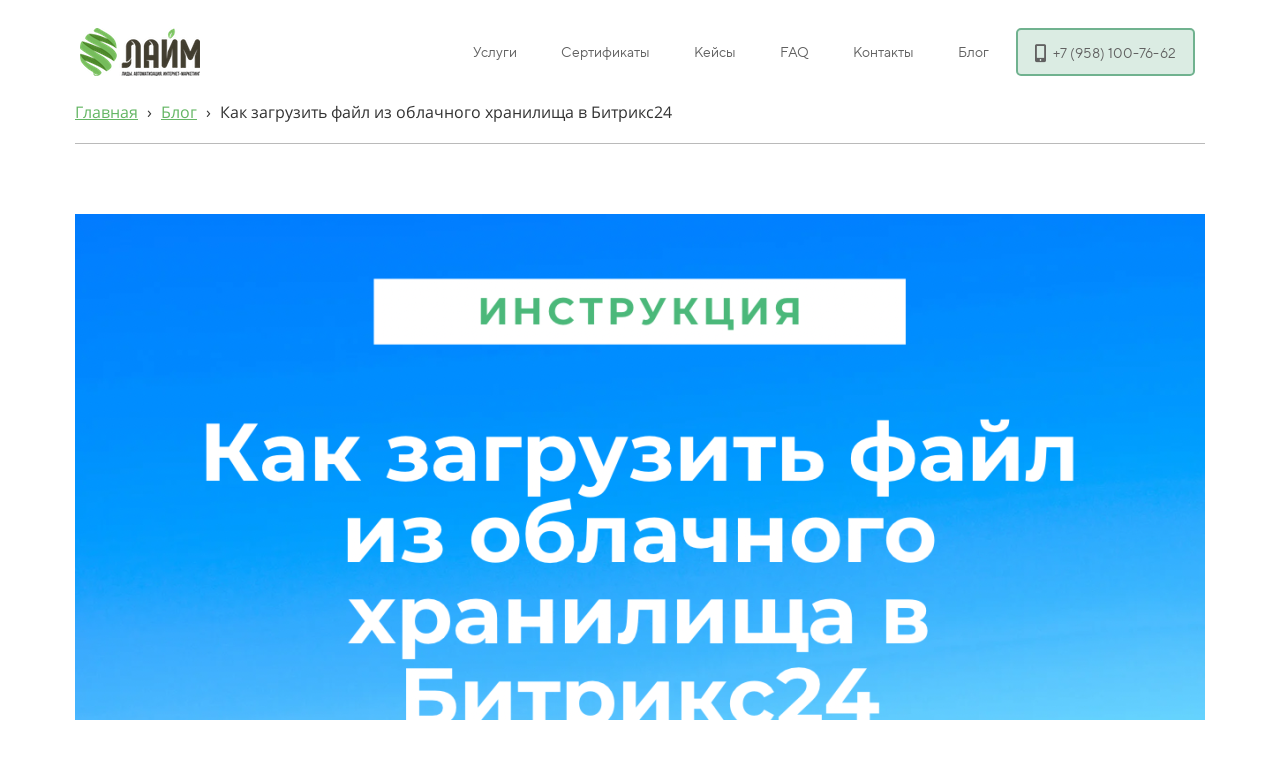

--- FILE ---
content_type: text/html; charset=UTF-8
request_url: https://limecrm.ru/blog/kak-zagruzit-fayl-iz-oblachnogo-khranilishcha-v-bitriks24
body_size: 18282
content:
<!DOCTYPE html>

<html lang="ru">

<head>

    
    <!-- PLUGINS -->
    

<script type="text/javascript">!function(){var t=document.createElement("script");t.type="text/javascript",t.async=!0,t.src="https://vk.com/js/api/openapi.js?162",t.onload=function(){VK.Retargeting.Init("VK-RTRG-404734-6xg8Z"),VK.Retargeting.Hit()},document.head.appendChild(t)}();</script>
<meta name="google-site-verification" content="mbaefBa8733oHMGEWXRQlkg8BXRH4IOI97I5Hb-iCdM" />

    <meta http-equiv="X-UA-Compatible" content="IE=edge">
    <meta charset="utf-8">
    <meta name="generator" content="Creatium">

    <title>Как загрузить файл из облачного хранилища в Битрикс24</title>

    <meta name="description" content="Статья содержит подробные инструкции о том, как загружать файлы из облачного хранилища в Битрикс24."><meta name="keywords" content="Битрикс24, облачное хранилище, загрузка файлов, управление файлами, Box, Dropbox, Google Диск, Office365, OneDrive, Яндекс Диск, обновление файла, авторизация, задачи и проекты"><meta property="og:title" content="Как загрузить файл из облачного хранилища в Битрикс24"><meta property="og:description" content="Краткое описание: В данной статье подробно описывается процесс загрузки файлов из облачных хранилищ в Битрикс24. Узнайте, как легко обмениваться файлами и улучшить рабочий процесс в вашей организации."><link rel="canonical" href="https://limecrm.ru/blog/kak-zagruzit-fayl-iz-oblachnogo-khranilishcha-v-bitriks24">
            <meta name="viewport" content="width=device-width, initial-scale=1.0">
    
    
    
<!--[if IE]><link rel="shortcut icon" href="https://i.1.creatium.io/c3/a0/d6/eb8cc604bc97773bb0c929f523dda56e30/32x32/image.png"><![endif]-->
<link rel="apple-touch-icon-precomposed" href="https://i.1.creatium.io/c3/a0/d6/eb8cc604bc97773bb0c929f523dda56e30/180x180/image.png">
<link rel="icon" href="https://i.1.creatium.io/c3/a0/d6/eb8cc604bc97773bb0c929f523dda56e30/196x196/image.png">
                <script>
                window.creatium = {"creatium":true,"visit_id":null,"site_id":90534,"page_id":1729377,"content_id":1674876,"lang":"ru","time":1769784091,"screens":"screens-xs-sm-md-lg","animations":[],"cookies":{"alert":0,"message":""},"integrations":[],"misc":{"cdn_host":"i.1.creatium.io"},"allow_cookies":true,"site_options":{"captcha_signup":false,"captcha_orders":false,"member_allow_signup":false,"member_allow_auth":false},"member":{"id":0},"async":{"js":["\/app\/4.1\/delivery-builder?action=async&key=70b251553a45b6dd2cb63ed12023aa97","\/assets\/4.1\/vendors-async.js?v=1719080311"],"css":["\/assets\/4.1\/vendors-async.css?v=1719080311","\/assets\/4.1\/hovercss-async.css?v=1719080311"],"js_adaptive_sections":"\/app\/4.1\/delivery-builder?action=adaptive-sections&key=70b251553a45b6dd2cb63ed12023aa97"},"device":"other","mini":false,"scroll":{"snapping":false}};
                window.cr = window.creatium;
                window.plp = window.creatium;
                window.error_handler = function (e, fn_id) {
                    window.console && console.log && console.log(fn_id);
                    window['error_handler_' + fn_id] && eval(window['error_handler_' + fn_id]);
                    window.console && console.error && console.error(e.message);
                };
                    cr.api = function (v, cb) { cr.api.queue.push([v, cb]) };
    cr.api.queue = [];
    cr.layout = {"top":0,"left":0};
            </script>
    <!-- CORE -->
    <link type="text/css" rel="stylesheet" href="/assets/4.1/vendors.css?v=1719080311"><link type="text/css" rel="stylesheet" href="/assets/4.1/default.css?v=1719080311"><link type="text/css" rel="stylesheet" href="/assets/4.1/nodes.css?v=1719080311">    <script defer type="text/javascript" src="/assets/4.1/vendors.js?v=1719080311"></script><script defer type="text/javascript" src="/assets/4.1/default.js?v=1719080311"></script><script defer type="text/javascript" src="/assets/4.1/nodes.js?v=1719080311"></script><link rel="preload" href="/assets/4.1/vendors-sync.js?v=1719080311" as="script">
            <style> 
.node.css1 > .wrapper1 { background-color: white }
.node.css1  { color: #333 }
.node.css1  > .padding_top { padding-top: 18px }
.node.css1  > .padding_bottom { padding-bottom: 0px }
.node.css1 a { color: rgb(82, 140, 255) }
.node.css2  { color: #333; padding-top: 0px; padding-bottom: 5px; padding-left: 5px; padding-right: 5px }
.node.css2 a { color: rgb(82, 140, 255) }
.node.css3  { color: #333; padding-top: 10px; padding-bottom: 10px; padding-left: 5px; padding-right: 5px }
.node.css3 a { color: rgb(82, 140, 255) }
.node.css4 img { width: calc(1 * var(--width)) }
.node.css4 .bgnormal { text-align: left }
.node.css5  { color: #333; padding-top: 5px; padding-bottom: 5px; padding-left: 5px; padding-right: 5px }
.node.css5 a { color: rgb(82, 140, 255) }
.btn.css6 { text-align: center } .btn.css6 { background-color: rgba(255, 227, 83, 0);border-top-left-radius: 25px;border-top-right-radius: 25px;border-bottom-right-radius: 25px;border-bottom-left-radius: 25px;border-style: solid;border-top-width: 0px;border-bottom-width: 0px;border-left-width: 0px;border-right-width: 0px;border-color: rgb(255, 227, 83);padding-top: 6px;padding-bottom: 6px;font-size: 14px;color: rgb(97, 97, 97)!important; } .btn.css6:hover, .btn.css6.hover { background-color: rgba(255, 222, 49, 0);border-color: rgb(255, 222, 49);color: rgb(4, 225, 255)!important; } .btn.css6:active, .btn.css6.active { background-color: rgba(255, 222, 49, 0);border-color: rgb(243, 204, 0);color: rgb(0, 0, 0)!important; } .btn.css6:before {  } .btn.css6:active:before, .btn.css6.active:before { background-color: rgba(255, 222, 49, 0); }
.node.css7 > .wrapper1 { background-color: rgba(112, 178, 143, 0.25); border-radius: 5px; border-width: 2px; border-style: solid; border-color: rgb(112, 178, 143) }
.node.css7  { color: #333; padding-top: 7px; padding-bottom: 7px; padding-left: 7px; padding-right: 7px }
.node.css7 a { color: rgb(82, 140, 255) }
.btn.css8 { text-align: center } .btn.css8 { background-color: rgba(255, 227, 83, 0);border-top-left-radius: 25px;border-top-right-radius: 25px;border-bottom-right-radius: 25px;border-bottom-left-radius: 25px;border-style: solid;border-top-width: 0px;border-bottom-width: 0px;border-left-width: 0px;border-right-width: 0px;border-color: rgb(255, 227, 83);padding-top: 6px;padding-bottom: 6px;font-size: 14px;color: rgb(97, 97, 97)!important; } .btn.css8:hover, .btn.css8.hover { background-color: rgba(255, 222, 49, 0);border-color: rgb(255, 222, 49);color: rgb(4, 225, 255)!important; } .btn.css8:active, .btn.css8.active { background-color: rgba(255, 222, 49, 0);border-color: rgb(243, 204, 0);color: rgb(0, 0, 0)!important; } .btn.css8:before {  } .btn.css8:active:before, .btn.css8.active:before { background-color: rgba(255, 222, 49, 0); }.btn.css8 .fas { font-size: 18px;margin-right: 7px; }
.node.css9  { color: #333; padding-top: 0px; padding-bottom: 0px; padding-left: 0px; padding-right: 0px }
.node.css9 a { color: rgb(82, 140, 255) }
.soc-icon.css10 .link .bg {border-top-left-radius: 5px;border-top-right-radius: 5px;border-bottom-right-radius: 5px;border-bottom-left-radius: 5px;width: 35px;height: 35px;padding: 5px;border-style: solid;border-top-width: 0px;border-bottom-width: 0px;border-left-width: 0px;border-right-width: 0px;color: rgb(94, 94, 94);border-color: rgb(255, 217, 15);background: rgb(255, 227, 83);}.soc-icon.css10 .link:hover .bg {color: rgb(255, 207, 40);border-color: rgb(203, 170, 0);background: rgba(72, 153, 72, 0);}.soc-icon.css10 .link:active .bg {color: rgb(255, 255, 255);border-color: rgb(203, 170, 0);background: rgba(255, 217, 15, 0);}.soc-icon.css10 span { line-height: 35px }
.btn.css11 { text-align: right } .btn.css11 { background-color: rgba(19, 127, 62, 0);border-top-left-radius: 0px;border-top-right-radius: 0px;border-bottom-right-radius: 0px;border-bottom-left-radius: 0px;border-style: solid;border-top-width: 0px;border-bottom-width: 0px;border-left-width: 0px;border-right-width: 0px;border-color: rgb(15, 102, 50);padding-top: 8px;padding-bottom: 8px;font-size: 16px;color: rgb(19, 127, 62)!important; } .btn.css11:hover, .btn.css11.hover { background-color: rgba(17, 114, 56, 0);border-color: rgb(12, 81, 40);color: rgb(15, 102, 50)!important; } .btn.css11:active, .btn.css11.active { background-color: rgba(15, 103, 50, 0);border-color: rgb(14, 91, 45);color: rgb(0, 0, 0)!important; } .btn.css11:before {  } .btn.css11:active:before, .btn.css11.active:before { background-color: rgba(15, 103, 50, 0); }.area.screen-sm .btn.css11 { font-size: 20px; } .area.screen-xs .btn.css11 { font-size: 16px; } .btn.css11 .fas { font-size: 21px; } .area.screen-sm .btn.css11 .fas { font-size: 26px; } .area.screen-xs .btn.css11 .fas { font-size: 21px; }
.modal.css12 .modal-dialog { width: 320px }
.metahtml.css13 .menu1-root {
  position: relative;
  background-color: rgb(0, 0, 0);
  outline: none;
  opacity: 0;
  transform: translateX(100%);
  transition: 250ms transform, 250ms opacity;
  box-shadow: 5px 0 30px rgba(0, 0, 0, 0.1);
}

.metahtml.css13 .menu1-root.is-active {
  opacity: 1;
  transform: translateX(0);
}

.metahtml.css13 .menu1-root.is-hiding {
  opacity: 0;
  transform: translateX(100%);
}

.metahtml.css13 .menu1-header {
  padding: 20px 20px;
  border-bottom: 1px solid rgb(26, 26, 26);
  color: rgb(255, 255, 255);
  min-height: 16px;
}

.metahtml.css13 .menu1-body {
  position: relative;
  padding: 20px 20px;
}

.metahtml.css13 .menu1-title {
  margin-right: 20px;
  text-align: left;
}

.metahtml.css13 .menu1-close {
  font-family: "Helvetica Neue", Helvetica, Arial, sans-serif;
  padding: 0;
  cursor: pointer;
  background: transparent;
  border: 0;
  float: right;
  font-size: 24px;
  line-height: 1;
  opacity: 0.5;
  margin-top: -4px;
}

.metahtml.css13 .menu1-close:hover {
  text-decoration: none;
  cursor: pointer;
  opacity: 0.75;
}
.textable.css14  { text-align: left; font-family: "TTNorms Regular"; font-size: 16px; line-height: 1.4; letter-spacing: 0em; opacity: 1 }
.node.css15  { color: #FFF; padding-top: 10px; padding-bottom: 10px; padding-left: 5px; padding-right: 5px }
.node.css15 a { color: rgb(82, 140, 255) }
.node.css16  { color: #FFF; padding-top: 5px; padding-bottom: 5px; padding-left: 5px; padding-right: 5px }
.node.css16 a { color: rgb(82, 140, 255) }
.btn.css17 { text-align: left } .btn.css17 { background-color: rgba(255, 227, 83, 0);border-top-left-radius: 25px;border-top-right-radius: 25px;border-bottom-right-radius: 25px;border-bottom-left-radius: 25px;border-style: solid;border-top-width: 0px;border-bottom-width: 0px;border-left-width: 0px;border-right-width: 0px;border-color: rgb(255, 227, 83);padding-top: 6px;padding-bottom: 6px;font-size: 14px;color: rgb(148, 148, 148)!important; } .btn.css17:hover, .btn.css17.hover { background-color: rgba(255, 222, 49, 0);border-color: rgb(255, 222, 49);color: rgb(4, 225, 255)!important; } .btn.css17:active, .btn.css17.active { background-color: rgba(255, 222, 49, 0);border-color: rgb(243, 204, 0);color: rgb(255, 255, 255)!important; } .btn.css17:before {  } .btn.css17:active:before, .btn.css17.active:before { background-color: rgba(255, 222, 49, 0); }
.svgicon.css18 path, .svgicon.css18 polygon, .svgicon.css18 circle, .svgicon.css18 ellipse, .svgicon.css18 rect { fill: rgb(19, 127, 62) } .svgicon.css18 defs > path { fill: none }.svgicon.css18 [fill="none"] { fill: none }
.svgicon.css19 .st0{fill:rgb(19, 127, 62);}
.textable.css20  { text-align: left; font-family: "TTNorms Regular"; font-size: 16px; line-height: 1.6; letter-spacing: 0em; opacity: 1 }
.screen-xs .textable.css20  { font-size: 12px!important }
.textable.css21  { text-align: left; font-family: "TTNorms Regular"; font-size: 16px; line-height: 1.6; letter-spacing: 0em; opacity: 1 }
.screen-xs .textable.css21  { font-size: 14px!important }
.node.css22 > .wrapper1 { background-color: white }
.node.css22  { color: #333 }
.node.css22  > .padding_top { padding-top: 0px }
.node.css22  > .padding_bottom { padding-bottom: 0px }
.node.css22 a { color: rgb(25, 230, 25) }
.node.css23  { color: #333; padding-top: 10px; padding-bottom: 10px; padding-left: 5px; padding-right: 5px }
.node.css23 a { color: rgb(25, 230, 25) }
.metahtml.css24 a.link {
  color: rgb(100, 182, 100);
  text-decoration: underline;
}

.metahtml.css24 .separator {
  margin: 0 5px;
}
.node.css25 > .wrapper1 { background-color: white }
.node.css25  { color: #333 }
.node.css25  > .padding_top { padding-top: 60px }
.node.css25  > .padding_bottom { padding-bottom: 14px }
.node.css25 a { color: rgb(25, 230, 25) }
.node.css26  { color: #333; padding-top: 0px; padding-bottom: 0px; padding-left: 5px; padding-right: 5px }
.node.css26 a { color: rgb(25, 230, 25) }
.node.css27 img { width: calc(1 * var(--width)) }
.node.css27 .bgnormal { text-align: center }
.node.css28  { color: #333; padding-top: 5px; padding-bottom: 5px; padding-left: 5px; padding-right: 5px }
.node.css28 a { color: rgb(25, 230, 25) }
.textable.css29  { text-align: left; font-family: "TTNorms Medium"; font-size: 48px; line-height: 1.1; letter-spacing: 0em; opacity: 1 }
.screen-xs .textable.css29  { text-align: center!important; font-size: 38px!important }
.node.css30  { color: #333; padding-top: 19px; padding-bottom: 10px; padding-left: 5px; padding-right: 5px }
.node.css30 a { color: rgb(25, 230, 25) }
.textable.css31  { text-align: left; font-family: "Open Sans"; font-size: 16px; line-height: 1.6; letter-spacing: 0em; opacity: 1 }
.node.css32  { color: #333; padding-top: 23px; padding-bottom: 10px; padding-left: 5px; padding-right: 5px }
.node.css32 a { color: rgb(25, 230, 25) }
.textable.css33  { text-align: left; font-family: "TTNorms Medium"; font-size: 28px; line-height: 1.2; letter-spacing: 0em; opacity: 1 }
.node.css34 > .wrapper1 { background-color: rgba(100, 182, 100, 0.25); border-radius: 14px }
.node.css34  { color: #333; padding-top: 10px; padding-bottom: 10px; padding-left: 7px; padding-right: 21px }
.node.css34 a { color: rgb(25, 230, 25) }
.node.css35 ul { padding-left: 24px; list-style-type: disc }
.node.css35 li { padding-left: 8px }
.node.css35 li + li { margin-top: 0.25em }
.node.css36 > .wrapper1 { background-color: white }
.node.css36  { color: #333 }
.node.css36  > .padding_top { padding-top: 20px }
.node.css36  > .padding_bottom { padding-bottom: 20px }
.node.css36 a { color: rgb(25, 230, 25) }
.node.css37  { color: #333; padding-top: 10px; padding-bottom: 10px; padding-left: 5px; padding-right: 0px }
.node.css37 a { color: rgb(25, 230, 25) }
.textable.css38  { text-align: center; font-family: "Open Sans"; font-size: 16px; line-height: 1.6; letter-spacing: 0em; opacity: 1 }
.node.css39 img { width: 50px }
.node.css39 .roundimage { text-align: center }
.textable.css40  { text-align: left; font-family: "Open Sans"; font-size: 16px; line-height: 1.6; letter-spacing: 0em; opacity: 1 }
.screen-xs .textable.css40  { text-align: center!important }
.node.css41 img { width: 100px }
.node.css41 .roundimage { text-align: center }
.node.css42 > .wrapper1 { background-color: rgb(245, 245, 245) }
.node.css42  { color: #333 }
.node.css42  > .padding_top { padding-top: 60px }
.node.css42  > .padding_bottom { padding-bottom: 90px }
.node.css42 a { color: rgb(230, 25, 25) }
.node.css43 .s-elements-cell { width: 50% }
.node.css43 .s-elements-grid { margin: 0 -15px }
.node.css43 .s-elements-cellwrapper { padding: 10px 15px }
.screen-xs .node.css43 .s-elements-cell { width: 100%!important }
.node.css44  { color: #333; padding-top: 10px; padding-bottom: 10px; padding-left: 5px; padding-right: 5px }
.node.css44 a { color: rgb(230, 25, 25) }
.textable.css45  { text-align: left; font-family: "TTNorms Medium"; font-size: 36px; line-height: 1.2; letter-spacing: 0em; opacity: 1 }
.node.css46 > .wrapper1 { background-color: rgb(255, 255, 255); border-radius: 5px; border-width: 1px; border-style: solid; border-color: rgb(217, 217, 217); box-shadow:  0px 2px 5px 0px rgba(0, 0, 0, 0.5) }
.node.css46  { color: #333; padding-top: 31px; padding-bottom: 11px; padding-left: 31px; padding-right: 31px }
.node.css46 a { color: rgb(230, 25, 25) }
.node.css47  { color: #333; padding-top: 0px; padding-bottom: 10px; padding-left: 5px; padding-right: 5px }
.node.css47 a { color: rgb(230, 25, 25) }
.btn.css48 { text-align: left } .btn.css48 { background-color: rgba(100, 182, 100, 0);border-top-left-radius: 0px;border-top-right-radius: 0px;border-bottom-right-radius: 0px;border-bottom-left-radius: 0px;border-style: solid;border-top-width: 0px;border-bottom-width: 0px;border-left-width: 0px;border-right-width: 0px;border-color: rgb(72, 153, 72);padding-top: 8px;padding-bottom: 8px;font-size: 14px;color: rgb(100, 182, 100)!important; } .btn.css48:hover, .btn.css48.hover { background-color: rgba(81, 173, 81, 0);border-color: rgb(58, 123, 58);color: rgb(72, 153, 72)!important; } .btn.css48:active, .btn.css48.active { background-color: rgba(73, 155, 73, 0);border-color: rgb(65, 138, 65);color: rgb(0, 0, 0)!important; } .btn.css48:before {  } .btn.css48:active:before, .btn.css48.active:before { background-color: rgba(73, 155, 73, 0); }
.node.css49 > .wrapper1 { background-color: white }
.node.css49  { color: #333 }
.node.css49  > .padding_top { padding-top: 103px }
.node.css49  > .padding_bottom { padding-bottom: 103px }
.node.css49 a { color: rgb(25, 230, 25) }
.node.css50  { color: #333; padding-top: 5px; padding-bottom: 34px; padding-left: 5px; padding-right: 5px }
.node.css50 a { color: rgb(25, 230, 25) }
.node.css51  { color: #333; padding-top: 5px; padding-bottom: 5px; padding-left: 5px; padding-right: 75px }
.screen-xs .node.css51  { padding-right: 5px!important }
.node.css51 a { color: rgb(25, 230, 25) }
.textable.css52  { text-align: left; font-family: "Open Sans"; font-size: 18px; line-height: 1.5; letter-spacing: 0em; opacity: 0.71 }
.screen-xs .textable.css52  { text-align: center!important }
.node.css53  { color: #333; padding-top: 35px; padding-bottom: 5px; padding-left: 5px; padding-right: 5px }
.node.css53 a { color: rgb(25, 230, 25) }
.svgicon.css54 path, .svgicon.css54 polygon, .svgicon.css54 circle, .svgicon.css54 ellipse, .svgicon.css54 rect { fill: rgb(0, 0, 0) } .svgicon.css54 defs > path { fill: none }.svgicon.css54 [fill="none"] { fill: none }
.textable.css55  { text-align: left; font-family: "Open Sans"; font-size: 16px; line-height: 1.4; letter-spacing: 0em; opacity: 1 }
.node.css56  { color: #333; padding-top: 14px; padding-bottom: 5px; padding-left: 5px; padding-right: 5px }
.node.css56 a { color: rgb(25, 230, 25) }
.metahtml.css57 .form1-cover {
  padding: 35px 26px;
  background-color: rgb(255, 255, 255);
  border-color: rgb(100, 182, 100);
  border-style: none;
  border-width: 2px;
  border-radius: 6px;
  box-shadow: 0 0px 0px 0px rgba(0, 0, 0, 0.1);
}
.node.css58  { color: #333; padding-top: 5px; padding-bottom: 20px; padding-left: 5px; padding-right: 5px }
.node.css58 a { color: rgb(25, 230, 25) }
.textable.css59  { text-align: center; font-family: "TTNorms Medium"; font-size: 16px; line-height: 1.1; letter-spacing: 0em; opacity: 1 }
.screen-xs .textable.css59  { text-align: center!important }
.node.css60  { color: #333; padding-top: 5px; padding-bottom: 5px; padding-left: 10px; padding-right: 10px }
.node.css60 a { color: rgb(25, 230, 25) }
.metahtml.css61 [cr-field] {
  padding-bottom: 14px;
  font-size: 14px;
  font-family: Open Sans;
}

.metahtml.css61 .name {
  font-weight: normal;
  font-family: Open Sans;
  opacity: 0.8;
  margin-bottom: 7px;
  font-size: 14px;
  word-wrap: break-word;
  text-transform: normal;
  letter-spacing: none;
}

.metahtml.css61 .form-control {
  height: auto;
  line-height: 1.2;
  box-shadow: none;
  position: relative;
  background-color: rgb(255, 255, 255);
  color: rgba(0, 0, 0, 0.5);
  border: 1px solid rgba(0, 0, 0, 0.25);
  border-radius: 0px;
  padding: 12px 9.6px;
  font-size: 14px;
  cursor: initial;
}

.metahtml.css61 .form-control:focus,
.metahtml.css61 .form-control:focus-within {
  border-color: rgb(100, 182, 100);
  background-color: rgb(252, 252, 252);
}

.metahtml.css61 .form-control + .form-control {
  margin-top: 10px;
}

.metahtml.css61 label {
  font-weight: normal;
  display: block;
  cursor: pointer;
}

.metahtml.css61 textarea {
  resize: vertical;
}

.metahtml.css61 .checkbox {
  width: 22px;
  height: 22px;
  padding: 0;
  margin: 0 5.5px 0 0;
  line-height: 0;
  min-height: auto;
  display: inline-block;
  vertical-align: middle;
  background: white;
  border: 2px solid rgba(0, 0, 0, 0.25);
  position: relative;
  transition: 300ms all;
  border-radius: 2px;
}

.metahtml.css61 .checkbox svg {
  width: 100%;
  opacity: 0;
  transform: scale(0);
  transition: 300ms all;
}

.metahtml.css61 input:hover ~ .checkbox,
.metahtml.css61 input:focus ~ .checkbox {
  border-color: rgb(178, 219, 178);
}

.metahtml.css61 input:checked ~ .checkbox {
  border-color: rgb(81, 173, 81);
  background-color: rgb(100, 182, 100);
}

.metahtml.css61 input:active ~ .checkbox {
  box-shadow: inset 0 0 5px rgba(0, 0, 0, 0.15);
}

.metahtml.css61 input:checked ~ .checkbox svg {
  opacity: 1;
  transform: scale(1);
}

.metahtml.css61 .radio {
  margin: 0;
  margin: 0 5.5px 0 0;
  padding: 0;
  line-height: 0;
  width: 22px;
  height: 22px;
  min-height: auto;
  display: inline-block;
  vertical-align: middle;
  background: white;
  border: 2px solid rgba(0, 0, 0, 0.25);
  position: relative;
  transition: 300ms all;
  border-radius: 100px;
}

.metahtml.css61 .radio:before {
  position: absolute;
  left: 0;
  width: 100%;
  top: 0;
  height: 100%;
  content: '';
  display: block;
  background-color: white;
  border-radius: 100px;
  opacity: 0;
  transform: scale(0);
  transition: 300ms all;
}

.metahtml.css61 input:hover ~ .radio,
.metahtml.css61 input:focus ~ .radio {
  border-color: rgb(178, 219, 178);
}

.metahtml.css61 input:active ~ .radio {
  box-shadow: inset 0 0 5px rgba(0, 0, 0, 0.15);
}

.metahtml.css61 input:checked ~ .radio {
  border-color: rgb(81, 173, 81);
  background-color: rgb(100, 182, 100);
}

.metahtml.css61 input:checked ~ .radio:before {
  opacity: 1;
  transform: scale(0.5);
}

.metahtml.css61 [cr-field="checkbox-list"] span {
  vertical-align: middle;
}

.metahtml.css61 [cr-field="checkbox-list"] input {
  position: absolute;
  width: 0;
  height: 0;
  opacity: 0;
  overflow: hidden;
}

.metahtml.css61 [cr-field="checkbox-list"] label + label {
  margin-top: 7.333333333333333px;
}

.metahtml.css61 [cr-field="checkbox-visual"] {
  overflow: hidden;
}

.metahtml.css61 [cr-field="checkbox-visual"] .items {
  display: flex;
  flex-wrap: wrap;
  margin-bottom: -20px;
  justify-content: space-between;
}

.metahtml.css61 [cr-field="checkbox-visual"] .item {
  display: inline-block;
  vertical-align: top;
  text-align: center;
  margin-bottom: 20px;
  width: 30%;
}

.metahtml.css61 [cr-field="checkbox-visual"] label {
  position: relative;
}

.metahtml.css61 [cr-field="checkbox-visual"] .bgimage {
  background-size: cover;
  display: inline-block;
  background-position: center;
  border-radius: 50px;
  overflow: hidden;
  position: relative;
  width: 100%;
  padding-top: 100%;
}

.metahtml.css61 [cr-field="checkbox-visual"] input {
  position: absolute;
  width: 0;
  height: 0;
  opacity: 0;
}

.metahtml.css61 [cr-field="checkbox-visual"] .tick {
  position: absolute;
  left: 0;
  top: 0;
  width: 100%;
  height: 100%;
  background-color: rgba(100, 182, 100, 0.75);
  transition: all 300ms;
  opacity: 0;
}

.metahtml.css61 [cr-field="checkbox-visual"] .tick svg {
  opacity: 0;
  transition: all 300ms;
  max-width: 26px;
  position: absolute;
  left: 50%;
  top: 50%;
  transform: translate(-50%, -50%);
}

.metahtml.css61 [cr-field="checkbox-visual"] .subname {
  margin: 7px 0;
  word-wrap: break-word;
  white-space: normal;
}

.metahtml.css61 [cr-field="checkbox-visual"] input:hover ~ .bgimage .tick,
.metahtml.css61 [cr-field="checkbox-visual"] input:focus ~ .bgimage .tick {
  opacity: 0.5;
}

.metahtml.css61 [cr-field="checkbox-visual"] input:checked ~ .bgimage .tick,
.metahtml.css61 [cr-field="checkbox-visual"] input:checked ~ .bgimage .tick svg {
  opacity: 1;
}

.screen-xs .metahtml.css61 [cr-field="checkbox-visual"] .item {
  width: 100%;
  text-align: left;
  margin-bottom: 10px;
  white-space: nowrap;
}

.screen-xs .metahtml.css61 [cr-field="checkbox-visual"] .bgimage {
  width: 25%;
  padding-top: 25%;
  vertical-align: middle;
}

.screen-xs .metahtml.css61 [cr-field="checkbox-visual"] .subname {
  width: 75%;
  display: inline-block;
  vertical-align: middle;
  padding-left: 5%;
  margin-left: -4px;
}

.metahtml.css61 [cr-field="checkbox-input"] span {
  vertical-align: middle;
}

.metahtml.css61 [cr-field="checkbox-input"] input {
  position: absolute;
  width: 0;
  height: 0;
  opacity: 0;
  overflow: hidden;
}

.metahtml.css61 [cr-field="radio-list"] span {
  vertical-align: middle;
}

.metahtml.css61 [cr-field="radio-list"] input {
  position: absolute;
  width: 0;
  height: 0;
  opacity: 0;
  overflow: hidden;
}

.metahtml.css61 [cr-field="radio-list"] label + label {
  margin-top: 7.333333333333333px;
}

.metahtml.css61 [cr-field="radio-visual"] {
  overflow: hidden;
}

.metahtml.css61 [cr-field="radio-visual"] .items {
  display: flex;
  flex-wrap: wrap;
  margin-bottom: -20px;
  justify-content: space-between;
}

.metahtml.css61 [cr-field="radio-visual"] .item {
  display: inline-block;
  vertical-align: top;
  text-align: center;
  margin-bottom: 20px;
  width: 30%;
}

.metahtml.css61 [cr-field="radio-visual"] label {
  position: relative;
}

.metahtml.css61 [cr-field="radio-visual"] .bgimage {
  background-size: cover;
  display: inline-block;
  background-position: center;
  border-radius: 50px;
  overflow: hidden;
  position: relative;
  width: 100%;
  padding-top: 100%;
}

.metahtml.css61 [cr-field="radio-visual"] input {
  position: absolute;
  width: 0;
  height: 0;
  opacity: 0;
}

.metahtml.css61 [cr-field="radio-visual"] .tick {
  position: absolute;
  left: 0;
  top: 0;
  width: 100%;
  height: 100%;
  background-color: rgba(100, 182, 100, 0.75);
  transition: all 300ms;
  opacity: 0;
}

.metahtml.css61 [cr-field="radio-visual"] .tick svg {
  opacity: 0;
  transition: all 300ms;
  max-width: 26px;
  position: absolute;
  left: 50%;
  top: 50%;
  transform: translate(-50%, -50%);
}

.metahtml.css61 [cr-field="radio-visual"] .subname {
  margin: 7px 0;
  word-wrap: break-word;
  white-space: normal;
}

.metahtml.css61 [cr-field="radio-visual"] input:hover ~ .bgimage .tick {
  opacity: 0.5;
}

.metahtml.css61 [cr-field="radio-visual"] input:checked ~ .bgimage .tick,
.metahtml.css61 [cr-field="radio-visual"] input:checked ~ .bgimage .tick svg {
  opacity: 1;
}

.screen-xs .metahtml.css61 [cr-field="radio-visual"] .item {
  width: 100%;
  text-align: left;
  margin-bottom: 10px;
  white-space: nowrap;
}

.screen-xs .metahtml.css61 [cr-field="radio-visual"] .bgimage {
  width: 25%;
  padding-top: 25%;
  vertical-align: middle;
}

.screen-xs .metahtml.css61 [cr-field="radio-visual"] .subname {
  width: 75%;
  display: inline-block;
  vertical-align: middle;
  padding-left: 5%;
  margin-left: -4px;
}

.metahtml.css61 [cr-field="select-menu"] select {
  position: absolute;
  top: 0;
  left: 0;
  width: 100%;
  height: 100%;
  opacity: 0;
  cursor: pointer;
  z-index: 1;
  color: black;
  -webkit-appearance: none;
}

.metahtml.css61 [cr-field="select-menu"] .fa {
  font-size: 20px;
  line-height: 0;
  opacity: 0.5;
  vertical-align: middle;
}

.metahtml.css61 [cr-field="select-menu"] .flexgrid {
  display: flex;
  align-items: center;
}

.metahtml.css61 [cr-field="select-menu"] .flexgrid .left {
  flex-grow: 1;
  min-width: 50%;
  word-wrap: break-word;
}

.metahtml.css61 [cr-field="file"] svg {
  width: 20px;
  height: 20px;
  vertical-align: middle;
  margin-top: -5px;
  margin-bottom: -5px;
}

.metahtml.css61 [cr-field="file"] span {
  display: inline-block;
  vertical-align: middle;
  line-height: 1;
}

.metahtml.css61 [cr-field="file"] input {
  position: absolute;
  top: 0;
  left: 0;
  width: 100%;
  height: 100%;
  opacity: 0;
  cursor: pointer;
  z-index: 0;
}

.metahtml.css61 [cr-field="file"] .clean {
  float: right;
  opacity: 0.5;
  cursor: pointer;
  position: relative;
  z-index: 1;
}

.metahtml.css61 [cr-field="file"] .clean:hover {
  opacity: 1;
}

.metahtml.css61 [cr-field="file"] .flexgrid {
  display: flex;
  align-items: center;
}

.metahtml.css61 [cr-field="file"] .flexgrid .center {
  flex-grow: 1;
  min-width: 50%;
  word-wrap: break-word;
}

.metahtml.css61 [cr-field="result"] .flexgrid.align-sides {
  display: flex;
  align-items: center;
}

.metahtml.css61 [cr-field="result"] .flexgrid.align-sides .left .name {
  margin-bottom: 0;
}

.metahtml.css61 [cr-field="result"] .flexgrid.align-center .left {
  text-align: center;
}

.metahtml.css61 [cr-field="result"] .flexgrid.align-right .left {
  text-align: right;
}

.metahtml.css61 [cr-field="result"] .flexgrid .right {
  flex-grow: 1;
  min-width: 25%;
  word-wrap: break-word;
  text-align: right;
  font-size: 120%;
}

.metahtml.css61 [cr-field="result"] .flexgrid.align-left .right {
  text-align: left;
}

.metahtml.css61 [cr-field="result"] .flexgrid.align-center .right {
  text-align: center;
}

.metahtml.css61 [cr-field="result"] .flexgrid.align-right .right {
  text-align: right;
}

.metahtml.css61 [cr-field="privacy-button"] .open {
  text-align: center;
  opacity: 0.5;
  font-size: 80%;
  cursor: pointer;
}

.metahtml.css61 [cr-field="privacy-button"] .open a {
  color: inherit;
  text-decoration: none;
}

.metahtml.css61 [cr-field="privacy-checkbox"] {
  font-size: 80%;
}

.metahtml.css61 [cr-field="privacy-checkbox"] span {
  vertical-align: middle;
}

.metahtml.css61 [cr-field="privacy-checkbox"] a {
  vertical-align: middle;
  text-decoration: none;
  border-bottom-width: 1px;
  border-bottom-style: dashed;
  color: inherit;
  cursor: pointer;
}

.metahtml.css61 [cr-field="privacy-checkbox"] input {
  position: absolute;
  width: 0;
  height: 0;
  opacity: 0;
  overflow: hidden;
}

.metahtml.css61 [cr-field="privacy-text"] {
  font-size: 80%;
  text-align: center;
}

.metahtml.css61 [cr-field="privacy-text"] a {
  text-decoration: none;
  border-bottom-width: 1px;
  border-bottom-style: dashed;
  color: inherit;
  cursor: pointer;
}

.metahtml.css61 [cr-field="hidden"] {
  opacity: 0.25;
}
.btn.css62 { text-align: center } .btn.css62 { background-color: rgb(100, 182, 100);border-top-left-radius: 25px;border-top-right-radius: 25px;border-bottom-right-radius: 25px;border-bottom-left-radius: 25px;border-style: solid;border-top-width: 0px;border-bottom-width: 0px;border-left-width: 0px;border-right-width: 0px;border-color: rgb(72, 153, 72);padding-top: 14px;padding-bottom: 14px;font-size: 16px;color: rgb(255, 255, 255)!important; } .btn.css62:hover, .btn.css62.hover { background-color: rgb(81, 173, 81);border-color: rgb(58, 123, 58);color: rgb(255, 255, 255)!important; } .btn.css62:active, .btn.css62.active { background-color: rgb(73, 155, 73);border-color: rgb(65, 138, 65);color: rgb(255, 255, 255)!important; } .btn.css62:before {  } .btn.css62:active:before, .btn.css62.active:before { background-color: rgb(73, 155, 73); }
.screen-xs .node.css63 > .wrapper1 { background-attachment: scroll!important }
.screen-sm .node.css63 > .wrapper1 { background-attachment: scroll!important }
.node.css63 > .wrapper1 { background-attachment: fixed; background-position: center center; background-size: auto; background-repeat: repeat-y }
.node.css63 > .wrapper1 > .wrapper2 { background-color: rgba(0,0,0,0) }
.node.css63  { color: #FFF }
.node.css63  > .padding_top { padding-top: 20px }
.node.css63  > .padding_bottom { padding-bottom: 5px }
.node.css63 a { color: rgb(82, 140, 255) }
.node.css64 .bgimage { height: 50px; background-position: center }
.node.css64 img.selectable { max-height: 50px }
.node.css64 .proportions { width: calc(var(--width) / var(--height) * 50); padding-top: 50px }
.btn.css65 { text-align: center } .btn.css65 { background-color: rgba(100, 182, 100, 0);border-top-left-radius: 25px;border-top-right-radius: 25px;border-bottom-right-radius: 25px;border-bottom-left-radius: 25px;border-style: solid;border-top-width: 0px;border-bottom-width: 0px;border-left-width: 0px;border-right-width: 0px;border-color: rgb(100, 182, 100);padding-top: 6px;padding-bottom: 6px;font-size: 14px;color: rgb(158, 158, 158)!important; } .btn.css65:hover, .btn.css65.hover { background-color: rgba(81, 173, 81, 0);border-color: rgb(81, 173, 81);color: rgb(4, 225, 255)!important; } .btn.css65:active, .btn.css65.active { background-color: rgba(81, 173, 81, 0);border-color: rgb(65, 138, 65);color: rgb(255, 255, 255)!important; } .btn.css65:before {  } .btn.css65:active:before, .btn.css65.active:before { background-color: rgba(81, 173, 81, 0); }.area.screen-md .btn.css65 { font-size: 12px; } .area.screen-sm .btn.css65 { font-size: 12px; } .area.screen-xs .btn.css65 { font-size: 14px; }
.textable.css66  { text-align: left; font-family: "Open Sans"; font-size: 12px; line-height: 1.6; letter-spacing: 0em; opacity: 0.65 }
.btn.css67 { text-align: center } .btn.css67 { background-color: rgba(255, 255, 255, 0);border-top-left-radius: 0px;border-top-right-radius: 0px;border-bottom-right-radius: 0px;border-bottom-left-radius: 0px;border-style: solid;border-top-width: 0px;border-bottom-width: 0px;border-left-width: 0px;border-right-width: 0px;border-color: rgb(158, 158, 158);padding-top: 8px;padding-bottom: 8px;font-size: 12px;text-decoration: underline;color: rgb(158, 158, 158)!important; } .btn.css67:hover, .btn.css67.hover { background-color: rgba(230, 230, 230, 0);border-color: rgb(126, 126, 126);color: rgb(126, 126, 126)!important; } .btn.css67:active, .btn.css67.active { background-color: rgba(207, 207, 207, 0);border-color: rgb(184, 184, 184);color: rgb(255, 255, 255)!important; } .btn.css67:before {  } .btn.css67:active:before, .btn.css67.active:before { background-color: rgba(207, 207, 207, 0); }
.area.screen-lg { min-width: 1200px; }.area.screen-lg .container { width: 1140px; }.area.screen-lg .container.soft { max-width: 1140px; }.area.screen-md { min-width: 960px; }.area.screen-md .container { width: 940px; }.area.screen-md .container.soft { max-width: 940px; }.area.screen-sm { min-width: 720px; }.area.screen-sm .container { width: 720px; }.area.screen-sm .container.soft { max-width: 720px; }.area.screen-xs .container { max-width: 737px; padding: 0 15px; }
 </style>
    
    
    <!-- PLUGINS -->
    
<script type="text/javascript">
 // Версия 3
    (function(m,e,t,r,i,k,a){m[i]=m[i]||function(){(m[i].a=m[i].a||[]).push(arguments)};m[i].l=1*new Date();for (var j = 0; j < document.scripts.length; j++) {if (document.scripts[j].src === r) { return; }}k=e.createElement(t),a=e.getElementsByTagName(t)[0],k.async=1,k.src=r,a.parentNode.insertBefore(k,a)})
 (window, document, 'script', 'https://mc.yandex.ru/metrika/tag.js', 'ym');
  ym(57029209, 'init', {
 clickmap:true,
 trackLinks:true,
 accurateTrackBounce:true,
  webvisor: true,
  });
  </script><noscript><div><img src='https://mc.yandex.ru/watch/57029209' style='position:absolute; left:-9999px;' alt='' /></div></noscript>



    
    
    <!-- proxy-module cut-head -->
</head>

<body class="area font-text-opensans font-header-ttnormsmedium">
<div class="area-wrapper">

<!-- PLUGINS -->





<!-- HTML -->
<script>
            creatium.getWindowWidth = function () {
                var windowWidth = window.innerWidth;

                
                if (window.innerWidth === 980 && !window.MSStream && /iPhone|iPod/.test(navigator.userAgent)) {
                    windowWidth = window.outerWidth;
                }
                
                return windowWidth;
            }
        
            creatium.getScreen = function () {
                var _windowWidth = creatium.getWindowWidth();

                var lgWidth = 1200 + cr.layout._left_current;
                var mdWidth = 992 + cr.layout._left_current;
                var smWidth = 768 + cr.layout._left_current;

                if (creatium.screens === 'screens-xs') return 'xs';
                else if (creatium.screens === 'screens-sm') return 'sm';
                else if (creatium.screens === 'screens-md') return 'md';
                else if (creatium.screens === 'screens-lg') return 'lg';
                else if (creatium.screens === 'screens-xs-sm') {
                    if (_windowWidth >= smWidth) return 'sm';
                    else return 'xs';
                } else if (creatium.screens === 'screens-xs-md') {
                    if (_windowWidth >= mdWidth) return 'md';
                    else return 'xs';
                } else if (creatium.screens === 'screens-xs-lg') {
                    if (_windowWidth >= lgWidth) return 'lg';
                    else return 'xs';
                } else if (creatium.screens === 'screens-sm-md') {
                    if (_windowWidth >= mdWidth) return 'md';
                    else return 'sm';
                } else if (creatium.screens === 'screens-sm-lg') {
                    if (_windowWidth >= lgWidth) return 'lg';
                    else return 'sm';
                } else if (creatium.screens === 'screens-md-lg') {
                    if (_windowWidth >= lgWidth) return 'lg';
                    else return 'md';
                } else if (creatium.screens === 'screens-xs-sm-md') {
                    if (_windowWidth >= mdWidth) return 'md';
                    else if (_windowWidth >= smWidth && _windowWidth < mdWidth) return 'sm';
                    else return 'xs';
                } else if (creatium.screens === 'screens-xs-sm-lg') {
                    if (_windowWidth >= lgWidth) return 'lg';
                    else if (_windowWidth >= smWidth && _windowWidth < lgWidth) return 'sm';
                    else return 'xs';
                } else if (creatium.screens === 'screens-xs-md-lg') {
                    if (_windowWidth >= lgWidth) return 'lg';
                    else if (_windowWidth >= mdWidth && _windowWidth < lgWidth) return 'md';
                    else return 'xs';
                } else if (creatium.screens === 'screens-sm-md-lg') {
                    if (_windowWidth >= lgWidth) return 'lg';
                    else if (_windowWidth >= mdWidth && _windowWidth < lgWidth) return 'md';
                    else return 'sm';
                } else if (creatium.screens === 'screens-xs-sm-md-lg') {
                    if (_windowWidth >= lgWidth) return 'lg';
                    else if (_windowWidth >= mdWidth && _windowWidth < lgWidth) return 'md';
                    else if (_windowWidth >= smWidth && _windowWidth < mdWidth) return 'sm';
                    else return 'xs';
                }
            }
            
            creatium.isLayoutMobile = function () {
                if (creatium.getScreen() !== 'xs') return false;
                return creatium.getWindowWidth() < 320 + cr.layout.left;
            }

            cr.layout._left_current = cr.layout.left;
            if (cr.layout._left_current) {
                document.body.classList.add('layout-left-active');
            }

            creatium.layout.mobile = creatium.isLayoutMobile();
            if (creatium.layout.mobile) {
                document.body.classList.add('layout-mobile');
            }

            creatium.screen = creatium.getScreen();
            document.body.classList.add('screen-' + creatium.screen);

            if (creatium.device) {
                creatium.device_fix = false;
                if (creatium.screen === 'xs' && creatium.device !== 'mobile') creatium.device_fix = true;
                if (creatium.screen === 'sm' && creatium.device !== 'tablet') creatium.device_fix = true;
                if (creatium.screen === 'md' && creatium.device !== 'other') creatium.device_fix = true;
                if (creatium.screen === 'lg' && creatium.device !== 'other') creatium.device_fix = true;
                if (creatium.device_fix) document.write('<script src="' + creatium.async.js_adaptive_sections + '"></scr'+'ipt>');                    
            }
        </script><div class="node section-clear section font-text-ttnormsregular font-header-ttnormsbold css1" data-common="ukud1b4uqjplg1wab1j"><div class="padding_top"></div><div class="container"><div class="cont"><div class="node widget-grid widget xs-hidden css2"><div class="grid valign-middle paddings-20px xs-wrap"><div class="gridwrap"><div class="col" style="width: 222px;"><div class="cont"><div class="node widget-image widget css3 css4"><div class="bgnormal"><a href="/" target=""><img class="" alt="" src="[data-uri]" style="border-radius: 0px; --width: 120px; --height: 48px; --ratio: 2.5;" data-lazy-image="https://i.1.creatium.io/57/ae/d4/71da6e28b586f7ab196634c893fc5fb7d5/%D0%9B%D0%BE%D0%B3%D0%BE%20%D0%9B%D0%B0%D0%B9%D0%BC%20%D1%87%D0%B5%D1%80%D0%BD%D1%8B%D0%B9%20150%D1%8560.png#%7B%22size%22:%5B%22120%22,%2248%22%5D,%22quality%22:8%7D" data-lazy-image_resize="true" data-lazy-image_detect="css-width"></a></div><noscript><img src="https://i.1.creatium.io/57/ae/d4/71da6e28b586f7ab196634c893fc5fb7d5/%D0%9B%D0%BE%D0%B3%D0%BE%20%D0%9B%D0%B0%D0%B9%D0%BC%20%D1%87%D0%B5%D1%80%D0%BD%D1%8B%D0%B9%20150%D1%8560.png#%7B%22size%22:%5B%22120%22,%2248%22%5D,%22quality%22:8%7D" alt=""></noscript></div></div></div><div class="col" style="width: 100%;"><div class="cont"><div class="node widget-menu widget css3"><div class="w-menu-grid right"><div class="w-menu-grid__cell" style="padding-left: 5px; padding-right: 5px;"><div class="cont cell"><div class="node widget-menu-button cr-menu-button widget css5"><div class="button-container center"><div class="button-wrapper"><a class="btn btn-legacy hvr-fade font-text css6" data-action="link" data-highlight="true" data-track-active="false" href="/#uslugi" target="_self"><div class="pad-left" style="width: 12px;"></div><div class="btn-content"><span class="text">Услуги</span></div><div class="pad-right" style="width: 12px;"></div></a></div></div></div></div></div><div class="w-menu-grid__cell" style="padding-left: 5px; padding-right: 5px;"><div class="cont cell"><div class="node widget-menu-button cr-menu-button widget css5"><div class="button-container center"><div class="button-wrapper"><a class="btn btn-legacy hvr-fade font-text css6" data-action="link" data-highlight="true" data-track-active="false" href="/#sertifications" target="_self"><div class="pad-left" style="width: 12px;"></div><div class="btn-content"><span class="text">Сертификаты</span></div><div class="pad-right" style="width: 12px;"></div></a></div></div></div></div></div><div class="w-menu-grid__cell" style="padding-left: 5px; padding-right: 5px;"><div class="cont cell"><div class="node widget-menu-button cr-menu-button widget css5"><div class="button-container center"><div class="button-wrapper"><a class="btn btn-legacy hvr-fade font-text css6" data-action="link" data-highlight="true" data-track-active="false" href="/case" target="_self"><div class="pad-left" style="width: 12px;"></div><div class="btn-content"><span class="text">Кейсы</span></div><div class="pad-right" style="width: 12px;"></div></a></div></div></div></div></div><div class="w-menu-grid__cell" style="padding-left: 5px; padding-right: 5px;"><div class="cont cell"><div class="node widget-menu-button cr-menu-button widget css5"><div class="button-container center"><div class="button-wrapper"><a class="btn btn-legacy hvr-fade font-text css6" data-action="link" data-highlight="true" data-track-active="false" href="/#faq" target="_self"><div class="pad-left" style="width: 12px;"></div><div class="btn-content"><span class="text">FAQ</span></div><div class="pad-right" style="width: 12px;"></div></a></div></div></div></div></div><div class="w-menu-grid__cell" style="padding-left: 5px; padding-right: 5px;"><div class="cont cell"><div class="node widget-menu-button cr-menu-button widget css5"><div class="button-container center"><div class="button-wrapper"><a class="btn btn-legacy hvr-fade font-text css6" data-action="link" data-highlight="true" data-track-active="false" href="/#contacts" target="_self"><div class="pad-left" style="width: 12px;"></div><div class="btn-content"><span class="text">Контакты</span></div><div class="pad-right" style="width: 12px;"></div></a></div></div></div></div></div><div class="w-menu-grid__cell" style="padding-left: 5px; padding-right: 5px;"><div class="cont cell"><div class="node widget-menu-button cr-menu-button widget css5"><div class="button-container center"><div class="button-wrapper"><a class="btn btn-legacy hvr-fade font-text css6" data-action="link" data-highlight="true" data-track-active="false" href="/blog" target="_self"><div class="pad-left" style="width: 12px;"></div><div class="btn-content"><span class="text">Блог</span></div><div class="pad-right" style="width: 12px;"></div></a></div></div></div></div></div><div class="w-menu-grid__cell" style="padding-left: 5px; padding-right: 5px;"><div class="cont cell"><div class="node widget-menu-button cr-menu-button widget css7"><div class="wrapper1"><div class="wrapper2"></div></div><div class="button-container center"><div class="button-wrapper"><a class="btn btn-legacy hvr-fade font-text css8" data-action="link" data-highlight="true" data-track-active="false" href="tel:+79581007662" target="_blank"><div class="pad-left" style="width: 12px;"></div><div class="btn-content"><span class="text icon"><i class="fas fa-mobile-alt"></i><span>+7 (958) 100-76-62</span></span></div><div class="pad-right" style="width: 12px;"></div></a></div></div></div></div></div></div></div></div></div></div></div></div><div class="node widget-grid widget sm-hidden md-hidden lg-hidden css2"><div class="grid valign-middle paddings-20px xs-wrap"><div class="gridwrap"><div class="col" style="width: 95px;"><div class="cont"><div class="node widget-grid widget css9"><div class="grid valign-middle paddings-20px"><div class="gridwrap"><div class="col" style="width: 33.3333%;"><div class="cont"><div class="node widget-image widget css3 css4"><div class="bgnormal"><img class="" alt="" src="[data-uri]" style="border-radius: 0px; --width: 120px; --height: 48px; --ratio: 2.5;" data-lazy-image="https://i.1.creatium.io/57/ae/d4/71da6e28b586f7ab196634c893fc5fb7d5/%D0%9B%D0%BE%D0%B3%D0%BE%20%D0%9B%D0%B0%D0%B9%D0%BC%20%D1%87%D0%B5%D1%80%D0%BD%D1%8B%D0%B9%20150%D1%8560.png#%7B%22size%22:%5B%22120%22,%2248%22%5D,%22quality%22:8%7D" data-lazy-image_resize="true" data-lazy-image_detect="css-width"></div><noscript><img src="https://i.1.creatium.io/57/ae/d4/71da6e28b586f7ab196634c893fc5fb7d5/%D0%9B%D0%BE%D0%B3%D0%BE%20%D0%9B%D0%B0%D0%B9%D0%BC%20%D1%87%D0%B5%D1%80%D0%BD%D1%8B%D0%B9%20150%D1%8560.png#%7B%22size%22:%5B%22120%22,%2248%22%5D,%22quality%22:8%7D" alt=""></noscript></div></div></div><div class="col" style="width: 42.3398%;"><div class="cont"><div class="node widget-socials widget css9"><div class="xs-force-center soc-icon paddings-0px white transparent css10" style="text-align: center; font-size: 25px;"><a class="link youtube" soc-index="0" href="https://www.youtube.com/channel/UCtpHMLLQdGo0WqPW1pwHo-Q?view_as=subscriber" target="_blank"><div class="bg "></div></a><a class="link vk" soc-index="1" href="https://vk.com/crmlime" target="_blank"><div class="bg "></div></a><a class="link tg" soc-index="2" href="https://t.me/+0QOPX6Xtw8ZiZWY6" target="_blank"><div class="bg "></div></a></div></div></div></div><div class="col" style="width: 24.3269%;"><div class="cont"><div class="node widget-button widget css3"><div class="button-container right"><div class="button-wrapper"><button class="btn btn-legacy font-text css11" data-action="modal" data-modal="sidemenu"><div class="pad-left" style="width: 12px;"></div><div class="btn-content"><i class="fas fa-align-right"></i></div><div class="pad-right" style="width: 12px;"></div></button></div></div><div class="modal nocolors css12" data-name="sidemenu" data-type="sidemenu" data-duration="250" data-side="right" data-id=""><div data-uid="um585ddsmy023uelnbm_0"></div></div></div></div></div></div></div></div></div></div><div class="col" style="width: 100%;"><div class="cont"><div class="node widget-line widget css3"><div class="alignment" style="text-align: center;"><div class="line" style="width: 100%; height: 1px; background-color: rgba(0, 0, 0, 0.25); border-radius: 0px;"></div></div></div></div></div></div></div></div></div></div><div class="padding_bottom"></div></div><div class="node section-clear section css22"><div class="padding_top"></div><div class="container"><div class="cont"><div class="node widget-breadcrumbs widget css23"><div class="metahtml css24"><ol itemscope="itemscope" itemtype="https://schema.org/BreadcrumbList">
  <li itemprop="itemListElement" itemscope="itemscope" itemtype="https://schema.org/ListItem">
    <a itemprop="item" href="/" class="link">
      <span itemprop="name">Главная</span>
    </a>
    <meta itemprop="position" content="1">
  </li>


  <span class="separator">
    ›
  </span>
  

<li itemprop="itemListElement" itemscope="itemscope" itemtype="https://schema.org/ListItem">
    <a itemprop="item" href="/blog" class="link">
      <span itemprop="name">Блог</span>
    </a>
    <meta itemprop="position" content="2">
  </li>


  <span class="separator">
    ›
  </span>
  

<li itemprop="itemListElement" itemscope="itemscope" itemtype="https://schema.org/ListItem">
    <span itemprop="name">Как загрузить файл из облачного хранилища в Битрикс24</span>
    <meta itemprop="position" content="3">
  </li>

</ol></div></div><div class="node widget-line widget css23"><div class="alignment" style="text-align: center;"><div class="line" style="width: 100%; height: 1px; background-color: rgb(186, 186, 186); border-radius: 0px;"></div></div></div></div></div><div class="padding_bottom"></div></div><div class="node section-clear section css25"><div class="padding_top"></div><div class="container"><div class="cont"><div class="node widget-image widget css26 css27"><div class="bgnormal"><img class="" alt="" src="[data-uri]" style="border-radius: 0px; --width: 1280px; --height: 720px; --ratio: 1.7777777777777777;" data-lazy-image="https://i.1.creatium.io/disk2/4c/79/6f/08ebde72250071881ac89b0aced42ce1a1/71c5e535_69b5_44f9_be6e_446c4aba3b5a.png#%7B%22size%22:%5B1280,720%5D,%22quality%22:8%7D" data-lazy-image_resize="true" data-lazy-image_detect="css-width"></div><noscript><img src="https://i.1.creatium.io/disk2/4c/79/6f/08ebde72250071881ac89b0aced42ce1a1/71c5e535_69b5_44f9_be6e_446c4aba3b5a.png#%7B%22size%22:%5B1280,720%5D,%22quality%22:8%7D" alt=""></noscript></div><div class="node widget-text cr-text widget css28"><h2 class="textable css29">Как загрузить файл из облачного хранилища в Битрикс24</h2></div><div class="node widget-text cr-text widget css30"><p class="textable css31">Битрикс24 предоставляет уникальную возможность управления файлами, хранящимися на внешних дисках, таких как Box, Dropbox, Google Диск, Office365, OneDrive, Яндекс Диск. Это облегчает обмен файлами и улучшает рабочий процесс в организации.</p></div><div class="node widget-text cr-text widget css32"><h3 class="textable css33">Добавление файла в Битрикс24 из облачного хранилища</h3></div><div class="node widget-text cr-text widget css23"><p class="textable css31">Чтобы добавить файл в Битрикс24 из облачного хранилища, перейдите в раздел "Задачи и проекты" и выберите "Создать &gt; Файл".</p></div><div class="node widget-image widget css23 css27"><div class="bgnormal"><img class="" alt="" src="[data-uri]" style="border-radius: 0px; --width: 1227px; --height: 740px; --ratio: 1.6581081081081082;" data-lazy-image="https://i.1.creatium.io/disk2/bf/2d/9e/3a1bd5baa72a3bc47dd3193601aaf314c6/zadacha.jpg#%7B%22size%22:%5B1227,740%5D,%22quality%22:8%7D" data-lazy-image_resize="true" data-lazy-image_detect="css-width"></div><noscript><img src="https://i.1.creatium.io/disk2/bf/2d/9e/3a1bd5baa72a3bc47dd3193601aaf314c6/zadacha.jpg#%7B%22size%22:%5B1227,740%5D,%22quality%22:8%7D" alt=""></noscript></div><div class="node widget-text cr-text widget css23"><p class="textable css31">Затем, выберите нужный сервис облачного хранилища и авторизуйтесь в своем аккаунте. Доступ к облачному хранилищу в Битрикс24 предоставляется один раз.</p></div><div class="node widget-image widget css23 css27"><div class="bgnormal"><img class="" alt="" src="[data-uri]" style="border-radius: 0px; --width: 1227px; --height: 740px; --ratio: 1.6581081081081082;" data-lazy-image="https://i.1.creatium.io/disk2/bf/85/57/9a65a6e7df2f4dac4c3f608f2945e77acc/vubrat_servis.jpg#%7B%22size%22:%5B1227,740%5D,%22quality%22:8%7D" data-lazy-image_resize="true" data-lazy-image_detect="css-width"></div><noscript><img src="https://i.1.creatium.io/disk2/bf/85/57/9a65a6e7df2f4dac4c3f608f2945e77acc/vubrat_servis.jpg#%7B%22size%22:%5B1227,740%5D,%22quality%22:8%7D" alt=""></noscript></div><div class="node widget-image widget css23 css27"><div class="bgnormal"><img class="" alt="" src="[data-uri]" style="border-radius: 0px; --width: 1278px; --height: 722px; --ratio: 1.7700831024930748;" data-lazy-image="https://i.1.creatium.io/disk2/ab/fe/44/6832b78047eba1591e4d1169356652de69/voiti.jpg#%7B%22size%22:%5B1278,722%5D,%22quality%22:8%7D" data-lazy-image_resize="true" data-lazy-image_detect="css-width"></div><noscript><img src="https://i.1.creatium.io/disk2/ab/fe/44/6832b78047eba1591e4d1169356652de69/voiti.jpg#%7B%22size%22:%5B1278,722%5D,%22quality%22:8%7D" alt=""></noscript></div><div class="node widget-text cr-text widget css23"><p class="textable css31">После авторизации, Битрикс24 откроет ваше облачное хранилище. Найдите и выберите нужный документ. Файл будет автоматически добавлен в задачу.</p></div><div class="node widget-image widget css23 css27"><div class="bgnormal"><img class="" alt="" src="[data-uri]" style="border-radius: 0px; --width: 1227px; --height: 740px; --ratio: 1.6581081081081082;" data-lazy-image="https://i.1.creatium.io/disk2/e4/58/01/e10f23de1c4d9c1ccc93dd9bff0918d6d2/vubrat_doc.jpg#%7B%22size%22:%5B1227,740%5D,%22quality%22:8%7D" data-lazy-image_resize="true" data-lazy-image_detect="css-width"></div><noscript><img src="https://i.1.creatium.io/disk2/e4/58/01/e10f23de1c4d9c1ccc93dd9bff0918d6d2/vubrat_doc.jpg#%7B%22size%22:%5B1227,740%5D,%22quality%22:8%7D" alt=""></noscript></div><div class="node widget-text cr-text widget css23"><h3 class="textable css33">Обновление файла в Битрикс24</h3></div><div class="node widget-text cr-text widget css23"><p class="textable css31">Если вы изменили документ на внешнем диске, его можно обновить и в Битрикс24. Для этого, рядом с файлом нажмите "Еще &gt; Загрузить последнюю версию". Это может сделать только владелец внешнего диска.</p></div><div class="node widget-image widget css23 css27"><div class="bgnormal"><img class="" alt="" src="[data-uri]" style="border-radius: 0px; --width: 1227px; --height: 740px; --ratio: 1.6581081081081082;" data-lazy-image="https://i.1.creatium.io/disk2/6e/ff/5f/b38d94ae888ea39793a3f2129250f5be68/zagruzit_poslednuu_versiu.jpg#%7B%22size%22:%5B1227,740%5D,%22quality%22:8%7D" data-lazy-image_resize="true" data-lazy-image_detect="css-width"></div><noscript><img src="https://i.1.creatium.io/disk2/6e/ff/5f/b38d94ae888ea39793a3f2129250f5be68/zagruzit_poslednuu_versiu.jpg#%7B%22size%22:%5B1227,740%5D,%22quality%22:8%7D" alt=""></noscript></div><div class="node widget-text cr-text widget css23"><h3 class="textable css33">Работа с облачными файлами в Битрикс24</h3></div><div class="node widget-text cr-text widget css23"><p class="textable css31">Битрикс24 упрощает работу с файлами, хранящимися на внешних дисках. Все документы, добавленные в Битрикс24 из облачных дисков, будут храниться на личном диске сотрудника в папке "Загруженные файлы". Для их загрузки необходима авторизация в облачном хранилище. Доступ к облачному хранилищу в Битрикс24 предоставляется только один раз.</p></div><div class="node widget-list widget css34 css35"><div class="wrapper1"><div class="wrapper2"></div></div><div class="type-ul textable css31">💡 Если кратко:<br><br><ul><li>Битрикс24 позволяет управлять файлами из облачных хранилищ (Box, Dropbox, Google Диск, Office365, OneDrive, Яндекс Диск).</li><li>Для добавления файла из облачного хранилища, нужно перейти в "Задачи и проекты", выбрать "Создать &gt; Файл", авторизоваться в облачном сервисе и выбрать файл.</li><li>Если файл на облачном диске изменен, его можно обновить в Битрикс24.</li><li>Все документы из облачных дисков хранятся на личном диске сотрудника в папке "Загруженные файлы".</li></ul></div></div></div></div><div class="padding_bottom"></div></div><div class="node section-clear section css36"><div class="padding_top"></div><div class="container"><div class="cont"><div class="node widget-line widget css23"><div class="alignment" style="text-align: center;"><div class="line" style="width: 100%; border-top: 2px dashed rgba(0, 0, 0, 0.25);"></div></div></div><div class="node widget-grid widget md-hidden lg-hidden css23"><div class="grid valign-middle paddings-20px"><div class="gridwrap"><div class="col" style="width: 36.3333%;"><div class="cont"><div class="node widget-text cr-text widget css37"><p class="textable css38"></p></div></div></div><div class="col" style="width: 27%;"><div class="cont"><div class="node widget-image widget css23 css39"><div class="roundimage"><div class="round" data-lazy-bgimage="https://i.1.creatium.io/8a/7c/fa/80c5ed95adc0f75e82dad4cc027ce07242/ivanov_sergey_chb_foto.jpg#%7B%22size%22:%5B%22426%22,%22426%22%5D,%22quality%22:8%7D" data-lazy-bgimage_resize="true" style="border-radius: 50%; overflow: hidden;"><img class="" src="[data-uri]" alt=""></div></div><noscript><img src="https://i.1.creatium.io/8a/7c/fa/80c5ed95adc0f75e82dad4cc027ce07242/ivanov_sergey_chb_foto.jpg#%7B%22size%22:%5B%22426%22,%22426%22%5D,%22quality%22:8%7D" alt=""></noscript></div></div></div><div class="col" style="width: 36.6667%;"><div class="cont"><div class="node widget-text cr-text widget css23"><p class="textable css40"></p></div></div></div></div></div></div><div class="node widget-grid widget xs-hidden sm-hidden css23"><div class="grid valign-middle paddings-20px xs-wrap"><div class="gridwrap"><div class="col" style="width: 100%;"><div class="cont"><div class="node widget-text cr-text widget css37"><p class="textable css38"><span data-sheets-root="1">2024-02-28</span></p></div></div></div><div class="col" style="width: 967px;"><div class="cont"><div class="node widget-grid widget css23"><div class="grid valign-middle paddings-20px xs-wrap"><div class="gridwrap"><div class="col" style="width: 7.43633%;"><div class="cont"><div class="node widget-image widget css23 css41"><div class="roundimage"><div class="round" style="border-radius: 50%; overflow: hidden;" data-lazy-bgimage="https://i.1.creatium.io/8a/7c/fa/80c5ed95adc0f75e82dad4cc027ce07242/ivanov_sergey_chb_foto.jpg#%7B%22size%22:%5B%22426%22,%22426%22%5D,%22quality%22:8%7D" data-lazy-bgimage_resize="true"><img class="" src="[data-uri]" alt=""></div></div><noscript><img src="https://i.1.creatium.io/8a/7c/fa/80c5ed95adc0f75e82dad4cc027ce07242/ivanov_sergey_chb_foto.jpg#%7B%22size%22:%5B%22426%22,%22426%22%5D,%22quality%22:8%7D" alt=""></noscript></div></div></div><div class="col" style="width: 92.5637%;"><div class="cont"><div class="node widget-text cr-text widget css23"><p class="textable css31"><span data-sheets-root="1">Сергей Иванов</span></p></div></div></div></div></div></div></div></div></div></div></div></div></div><div class="padding_bottom"></div></div><div class="node section-elements section css42 css43"><div class="corner bottom-float"></div><div class="padding_top"></div><div class="wrapper1"><div class="wrapper2"></div></div><div class="s-elements-container container sm-wrap xs-wrap"><div class="s-elements-content"><div class="cont"><div class="node widget-text cr-text widget css44"><h2 class="textable css45">Смотрите также</h2></div></div><div class="s-elements-grid valign-top halign-center use-flex"><div class="s-elements-cell"><div class="s-elements-cellwrapper"><div class="cont cell"><div class="node widget-element widget hvr-grow-mini css46"><div class="wrapper1"><div class="wrapper2"></div></div><div class="cont"><div class="node widget-text cr-text widget css44"><h3 class="textable css33">Рекомендации</h3></div><div class="node widget-button widget css47"><div class="button-container left"><div class="button-wrapper"><a class="btn btn-legacy font-text css48" data-action="link" data-highlight="true" data-track-active="false" href="https://limecrm.ru/blog/push-crm-innovatsionnyy-podkhod-k-upravleniyu-klientami" target="_blank"><div class="pad-left" style="width: 12px;"></div><div class="btn-content"><span class="text">Push CRM</span></div><div class="pad-right" style="width: 12px;"></div></a></div></div></div><div class="node widget-button widget css47"><div class="button-container left"><div class="button-wrapper"><a class="btn btn-legacy font-text css48" data-action="link" data-highlight="true" data-track-active="false" href="https://limecrm.ru/blog/kak-pravilno-nastroit-rabochie-processy-v-bitriks24" target="_blank"><div class="pad-left" style="width: 12px;"></div><div class="btn-content"><span class="text">Как правильно настроить рабочие процессы в Битрикс24?</span></div><div class="pad-right" style="width: 12px;"></div></a></div></div></div><div class="node widget-button widget css47"><div class="button-container left"><div class="button-wrapper"><a class="btn btn-legacy font-text css48" data-action="link" data-highlight="true" data-track-active="false" href="https://limecrm.ru/blog/3-funkcii-crm-sistemy" target="_blank"><div class="pad-left" style="width: 12px;"></div><div class="btn-content"><span class="text">3 функции CRM-системы</span></div><div class="pad-right" style="width: 12px;"></div></a></div></div></div><div class="node widget-button widget css47"><div class="button-container left"><div class="button-wrapper"><a class="btn btn-legacy font-text css48" data-action="link" data-highlight="true" data-track-active="false" href="https://limecrm.ru/blog/3-mifa-o-crm-sistemakh" target="_blank"><div class="pad-left" style="width: 12px;"></div><div class="btn-content"><span class="text">3 мифа о CRM-системах</span></div><div class="pad-right" style="width: 12px;"></div></a></div></div></div><div class="node widget-button widget css47"><div class="button-container left"><div class="button-wrapper"><a class="btn btn-legacy font-text css48" data-action="link" data-highlight="true" data-track-active="false" href="https://limecrm.ru/blog/3-pravila-uspeshnoj-raboty-v-crm" target="_blank"><div class="pad-left" style="width: 12px;"></div><div class="btn-content"><span class="text">3 правила успешной работы в CRM</span></div><div class="pad-right" style="width: 12px;"></div></a></div></div></div></div></div></div></div></div><div class="s-elements-cell"><div class="s-elements-cellwrapper"><div class="cont cell"><div class="node widget-element widget hvr-grow-mini css46"><div class="wrapper1"><div class="wrapper2"></div></div><div class="cont"><div class="node widget-text cr-text widget css44"><h3 class="textable css33">Секретные фишки</h3></div><div class="node widget-button widget css47"><div class="button-container left"><div class="button-wrapper"><a class="btn btn-legacy font-text css48" data-action="link" data-highlight="true" data-track-active="false" href="https://limecrm.ru/blog/kak-zagruzit-fayl-iz-oblachnogo-khranilishcha-v-bitriks24" target="_blank"><div class="pad-left" style="width: 12px;"></div><div class="btn-content"><span class="text">Как загрузить файл из облачного хранилища в Битрикс24</span></div><div class="pad-right" style="width: 12px;"></div></a></div></div></div><div class="node widget-button widget css47"><div class="button-container left"><div class="button-wrapper"><a class="btn btn-legacy font-text css48" data-action="link" data-highlight="true" data-track-active="false" href="https://limecrm.ru/blog/3-shaga-v-obuchenii-sotrudnikov-rabote-v-crm-sisteme" target="_blank"><div class="pad-left" style="width: 12px;"></div><div class="btn-content"><span class="text">3 совета по внедрению CRM-системы в команду</span></div><div class="pad-right" style="width: 12px;"></div></a></div></div></div></div></div></div></div></div><div class="s-elements-cell"><div class="s-elements-cellwrapper"><div class="cont cell"><div class="node widget-element widget hvr-grow-mini css46"><div class="wrapper1"><div class="wrapper2"></div></div><div class="cont"><div class="node widget-text cr-text widget css44"><h3 class="textable css33">Новости</h3></div><div class="node widget-button widget css47"><div class="button-container left"><div class="button-wrapper"><a class="btn btn-legacy font-text css48" data-action="link" data-highlight="true" data-track-active="false" href="https://limecrm.ru/blog/vozmozhnosti-ispolzovaniya-bitriks24-dlya-avtomatizacii-marketingovyh-processov" target="_blank"><div class="pad-left" style="width: 12px;"></div><div class="btn-content"><span class="text">Битрикс24 для автоматизации маркетинговых процессов</span></div><div class="pad-right" style="width: 12px;"></div></a></div></div></div><div class="node widget-button widget css47"><div class="button-container left"><div class="button-wrapper"><a class="btn btn-legacy font-text css48" data-action="link" data-highlight="true" data-track-active="false" href="https://limecrm.ru/blog/podpiska-na-korobku-bitriks24" target="_blank"><div class="pad-left" style="width: 12px;"></div><div class="btn-content"><span class="text">Переход коробки 1С-Битрикс24 на подписную модель</span></div><div class="pad-right" style="width: 12px;"></div></a></div></div></div><div class="node widget-button widget css47"><div class="button-container left"><div class="button-wrapper"><a class="btn btn-legacy font-text css48" data-action="link" data-highlight="true" data-track-active="false" href="https://limecrm.ru/blog/ishchem-alternativu-google-docs" target="_blank"><div class="pad-left" style="width: 12px;"></div><div class="btn-content"><span class="text">Ищем альтернативу Google Docs</span></div><div class="pad-right" style="width: 12px;"></div></a></div></div></div></div></div></div></div></div></div><div class="cont"></div></div></div><div class="padding_bottom"></div></div><div class="node section-clear section css49"><div class="padding_top"></div><div class="container"><div class="cont"><div class="node widget-grid widget css28"><div class="grid valign-middle paddings-20px xs-wrap"><div class="gridwrap"><div class="col" style="width: 58.1739%;"><div class="cont"><div class="node widget-text cr-text widget css50"><h2 class="textable css29">Обсудим ваш проект?</h2></div><div class="node widget-text cr-text widget css51"><p class="textable css52">Если у вас возникли вопросы, либо нужна консультация специалиста, мы с радостью вам поможем. Оставьте заявку на обратный звонок и консультант перезвонит вам в течение 15 минут.</p></div><div class="node widget-grid widget css53"><div class="grid valign-middle paddings-20px xs-wrap"><div class="gridwrap"><div class="col" style="width: 39.3209%;"><div class="cont"><div class="node widget-imagedtext widget css28"><div class="tbl middle"><div class="td icon" style="width: 36px;"><div class="wrap"><div><img class="" src="[data-uri]" style="width: 36px; height: 36px;"><div data-cut="svg:um0ntiistuokin4hc4n_0"></div></div></div></div><div class="td text"><div style="padding-left: 14px;"><div class="cont"></div><p class="textable css55" style="margin-top: 0px;">Быстрая консультация</p><div class="cont"></div></div></div></div></div></div></div><div class="col" style="width: 60.6791%;"><div class="cont"><div class="node widget-imagedtext widget css28"><div class="tbl middle"><div class="td icon" style="width: 36px;"><div class="wrap"><div><img class="" src="[data-uri]" style="width: 36px; height: 36px;"><div data-cut="svg:um0ntiistosnlyun2ftk_0"></div></div></div></div><div class="td text"><div style="padding-left: 14px;"><div class="cont"></div><p class="textable css55" style="margin-top: 0px;">Ответ в течение 15 минут</p><div class="cont"></div></div></div></div></div></div></div></div></div></div><div class="node widget-grid widget css56"><div class="grid valign-middle paddings-20px xs-wrap"><div class="gridwrap"><div class="col" style="width: 39.3209%;"><div class="cont"><div class="node widget-imagedtext widget css28"><div class="tbl middle"><div class="td icon" style="width: 36px;"><div class="wrap"><div><img class="" src="[data-uri]" style="width: 36px; height: 36px;"><div data-cut="svg:um0ntiistlq2g5pht7c_0"></div></div></div></div><div class="td text"><div style="padding-left: 14px;"><div class="cont"></div><p class="textable css55" style="margin-top: 0px;">Опытный специалист</p><div class="cont"></div></div></div></div></div></div></div><div class="col" style="width: 60.6791%;"><div class="cont"><div class="node widget-imagedtext widget css28"><div class="tbl middle"><div class="td icon" style="width: 36px;"><div class="wrap"><div><img class="" src="[data-uri]" style="width: 36px; height: 36px;"><div data-cut="svg:um0ntiistmsanyfvafna_0"></div></div></div></div><div class="td text"><div style="padding-left: 14px;"><div class="cont"></div><p class="textable css55" style="margin-top: 0px;">Полная рекомендация</p><div class="cont"></div></div></div></div></div></div></div></div></div></div></div></div><div class="col" style="width: 41.8261%;"><div class="cont"><div class="node widget-form2 cr-form widget css28" data-form="{&quot;action&quot;:&quot;order&quot;,&quot;name&quot;:&quot;Виджет \&quot;Форма\&quot;&quot;,&quot;after&quot;:&quot;url&quot;,&quot;msg&quot;:&quot;Спасибо!\nВаша заявка отправлена.\nВ ближайшее время мы с Вами свяжемся!&quot;,&quot;url&quot;:&quot;/thankyou&quot;,&quot;urlauto&quot;:true,&quot;urlclean&quot;:true,&quot;addhtml&quot;:&quot;<!-- Этот код будет вставлен перед закрывающим тегом BODY -->&quot;,&quot;js&quot;:&quot;alert(\&quot;Этот код выполняется после успешного отправления заявки.\&quot;);&quot;,&quot;sequence&quot;:&quot;stepwise&quot;}" data-isquiz="false"><div><div class="metahtml css57"><div class="form1-cover">
	<div cr-form-container="" colorside="cover_bgcolored?cover_bgcolor.colorside():_colorside"><div class="cont"><div class="node widget-text cr-text widget css58"><h3 class="textable css59">Оставьте заявку на консультацию</h3></div><div class="node widget-field cr-field widget css60"><div class="metahtml css61" data-vals="{&quot;name&quot;:&quot;HTML-компонент&quot;,&quot;html&quot;:&quot;&quot;,&quot;css&quot;:&quot;&quot;,&quot;meta_js&quot;:&quot;&quot;,&quot;meta_js_lazy&quot;:true,&quot;meta_js_state&quot;:&quot;return {\n  initialState: {},\n  eventListeners: {},\n  reset: function () {},\n};&quot;,&quot;encapsulation&quot;:true,&quot;embeds&quot;:[],&quot;meta_cdn&quot;:[],&quot;meta_cdn_sequentially&quot;:false,&quot;tabs&quot;:[{&quot;id&quot;:&quot;main&quot;,&quot;name&quot;:&quot;Главные&quot;}],&quot;variables&quot;:[],&quot;type&quot;:&quot;name&quot;,&quot;text&quot;:&quot;Имя&quot;,&quot;hidename&quot;:false,&quot;list&quot;:[{&quot;text&quot;:&quot;Гамбургер&quot;,&quot;image&quot;:{&quot;datamix&quot;:{&quot;img&quot;:&quot;4.1&quot;},&quot;quality&quot;:8,&quot;source&quot;:&quot;upload&quot;,&quot;resize&quot;:true,&quot;legacy_color&quot;:[0,1,0.5,1],&quot;legacy_pack&quot;:&quot;users&quot;,&quot;blur&quot;:{&quot;enable&quot;:true,&quot;size&quot;:16},&quot;source_id&quot;:&quot;&quot;,&quot;variable_id&quot;:&quot;&quot;,&quot;file&quot;:&quot;//i.1.creatium.io/plp/u6.plpstatic.ru/c16a5320fa475530d9583c34fd356ef5/85600fbdcfcd98c68092c8ee78fef443.jpg&quot;,&quot;size&quot;:[600,600]},&quot;value&quot;:0,&quot;name&quot;:&quot;Вариант 1&quot;},{&quot;text&quot;:&quot;Чай&quot;,&quot;image&quot;:{&quot;datamix&quot;:{&quot;img&quot;:&quot;4.1&quot;},&quot;quality&quot;:8,&quot;source&quot;:&quot;upload&quot;,&quot;resize&quot;:true,&quot;legacy_color&quot;:[0,1,0.5,1],&quot;legacy_pack&quot;:&quot;users&quot;,&quot;blur&quot;:{&quot;enable&quot;:true,&quot;size&quot;:16},&quot;source_id&quot;:&quot;&quot;,&quot;variable_id&quot;:&quot;&quot;,&quot;file&quot;:&quot;//i.1.creatium.io/plp/u6.plpstatic.ru/c16a5320fa475530d9583c34fd356ef5/d07611e14f2f6512eb82382ddb5812dd.jpg&quot;,&quot;size&quot;:[600,600]},&quot;value&quot;:0,&quot;name&quot;:&quot;Вариант 2&quot;},{&quot;text&quot;:&quot;Мороженное&quot;,&quot;image&quot;:{&quot;datamix&quot;:{&quot;img&quot;:&quot;4.1&quot;},&quot;quality&quot;:8,&quot;source&quot;:&quot;upload&quot;,&quot;resize&quot;:true,&quot;legacy_color&quot;:[0,1,0.5,1],&quot;legacy_pack&quot;:&quot;users&quot;,&quot;blur&quot;:{&quot;enable&quot;:true,&quot;size&quot;:16},&quot;source_id&quot;:&quot;&quot;,&quot;variable_id&quot;:&quot;&quot;,&quot;file&quot;:&quot;//i.1.creatium.io/plp/u6.plpstatic.ru/c16a5320fa475530d9583c34fd356ef5/ca0be5f5cd84b6891c5a611b252bc904.jpg&quot;,&quot;size&quot;:[600,600]},&quot;value&quot;:0}],&quot;visual_width&quot;:30,&quot;visual_height&quot;:100,&quot;required&quot;:false,&quot;id&quot;:&quot;&quot;,&quot;min&quot;:&quot;0&quot;,&quot;max&quot;:&quot;100&quot;,&quot;step&quot;:&quot;1&quot;,&quot;align&quot;:&quot;sides&quot;,&quot;fontsize&quot;:120,&quot;typing&quot;:&quot;string&quot;,&quot;format&quot;:&quot;%result% руб.&quot;,&quot;file_text&quot;:&quot;Прикрепить файл...&quot;,&quot;formula&quot;:&quot;&quot;,&quot;condition&quot;:&quot;&quot;,&quot;template&quot;:&quot;&quot;,&quot;variable&quot;:&quot;&quot;,&quot;valueOn&quot;:&quot;1&quot;,&quot;valueOff&quot;:&quot;0&quot;,&quot;variable2&quot;:&quot;&quot;,&quot;prefill_enable&quot;:false,&quot;prefill&quot;:{&quot;datamix&quot;:{&quot;ast&quot;:&quot;4.1&quot;},&quot;children&quot;:[]},&quot;privacy_button&quot;:&quot;Политика конфиденциальности&quot;,&quot;privacy_checkbox&quot;:&quot;Даю согласие на <обработку персональных данных>&quot;,&quot;privacy_text&quot;:&quot;Нажимая кнопку, вы даете согласие на <обработку персональных данных>&quot;,&quot;privacy_source&quot;:&quot;/privacy&quot;}"><div cr-field="name" class="is-text">
  <div class="name">
    Имя 
  </div>
  <div class="input">
    <input type="text" il-action="listen" autocomplete="name" class="form-control" value="">
  </div>
  <div cr-field-addon=""><div class="metahtml"></div></div>
</div></div></div><div class="node widget-field cr-field widget css60"><div class="metahtml css61" data-vals="{&quot;name&quot;:&quot;HTML-компонент&quot;,&quot;html&quot;:&quot;&quot;,&quot;css&quot;:&quot;&quot;,&quot;meta_js&quot;:&quot;&quot;,&quot;meta_js_lazy&quot;:true,&quot;meta_js_state&quot;:&quot;return {\n  initialState: {},\n  eventListeners: {},\n  reset: function () {},\n};&quot;,&quot;encapsulation&quot;:true,&quot;embeds&quot;:[],&quot;meta_cdn&quot;:[],&quot;meta_cdn_sequentially&quot;:false,&quot;tabs&quot;:[{&quot;id&quot;:&quot;main&quot;,&quot;name&quot;:&quot;Главные&quot;}],&quot;variables&quot;:[],&quot;type&quot;:&quot;phone&quot;,&quot;text&quot;:&quot;Телефон&quot;,&quot;hidename&quot;:false,&quot;list&quot;:[{&quot;text&quot;:&quot;Гамбургер&quot;,&quot;image&quot;:{&quot;datamix&quot;:{&quot;img&quot;:&quot;4.1&quot;},&quot;quality&quot;:8,&quot;source&quot;:&quot;upload&quot;,&quot;resize&quot;:true,&quot;legacy_color&quot;:[0,1,0.5,1],&quot;legacy_pack&quot;:&quot;users&quot;,&quot;blur&quot;:{&quot;enable&quot;:true,&quot;size&quot;:16},&quot;source_id&quot;:&quot;&quot;,&quot;variable_id&quot;:&quot;&quot;,&quot;file&quot;:&quot;//i.1.creatium.io/plp/u6.plpstatic.ru/c16a5320fa475530d9583c34fd356ef5/85600fbdcfcd98c68092c8ee78fef443.jpg&quot;,&quot;size&quot;:[600,600]},&quot;value&quot;:0,&quot;name&quot;:&quot;Вариант 1&quot;},{&quot;text&quot;:&quot;Чай&quot;,&quot;image&quot;:{&quot;datamix&quot;:{&quot;img&quot;:&quot;4.1&quot;},&quot;quality&quot;:8,&quot;source&quot;:&quot;upload&quot;,&quot;resize&quot;:true,&quot;legacy_color&quot;:[0,1,0.5,1],&quot;legacy_pack&quot;:&quot;users&quot;,&quot;blur&quot;:{&quot;enable&quot;:true,&quot;size&quot;:16},&quot;source_id&quot;:&quot;&quot;,&quot;variable_id&quot;:&quot;&quot;,&quot;file&quot;:&quot;//i.1.creatium.io/plp/u6.plpstatic.ru/c16a5320fa475530d9583c34fd356ef5/d07611e14f2f6512eb82382ddb5812dd.jpg&quot;,&quot;size&quot;:[600,600]},&quot;value&quot;:0,&quot;name&quot;:&quot;Вариант 2&quot;},{&quot;text&quot;:&quot;Мороженное&quot;,&quot;image&quot;:{&quot;datamix&quot;:{&quot;img&quot;:&quot;4.1&quot;},&quot;quality&quot;:8,&quot;source&quot;:&quot;upload&quot;,&quot;resize&quot;:true,&quot;legacy_color&quot;:[0,1,0.5,1],&quot;legacy_pack&quot;:&quot;users&quot;,&quot;blur&quot;:{&quot;enable&quot;:true,&quot;size&quot;:16},&quot;source_id&quot;:&quot;&quot;,&quot;variable_id&quot;:&quot;&quot;,&quot;file&quot;:&quot;//i.1.creatium.io/plp/u6.plpstatic.ru/c16a5320fa475530d9583c34fd356ef5/ca0be5f5cd84b6891c5a611b252bc904.jpg&quot;,&quot;size&quot;:[600,600]},&quot;value&quot;:0}],&quot;visual_width&quot;:30,&quot;visual_height&quot;:100,&quot;required&quot;:true,&quot;id&quot;:&quot;&quot;,&quot;min&quot;:&quot;0&quot;,&quot;max&quot;:&quot;100&quot;,&quot;step&quot;:&quot;1&quot;,&quot;align&quot;:&quot;sides&quot;,&quot;fontsize&quot;:120,&quot;typing&quot;:&quot;string&quot;,&quot;format&quot;:&quot;%result% руб.&quot;,&quot;file_text&quot;:&quot;Прикрепить файл...&quot;,&quot;formula&quot;:&quot;&quot;,&quot;condition&quot;:&quot;&quot;,&quot;template&quot;:&quot;&quot;,&quot;variable&quot;:&quot;&quot;,&quot;valueOn&quot;:&quot;1&quot;,&quot;valueOff&quot;:&quot;0&quot;,&quot;variable2&quot;:&quot;&quot;,&quot;prefill_enable&quot;:false,&quot;prefill&quot;:{&quot;datamix&quot;:{&quot;ast&quot;:&quot;4.1&quot;},&quot;children&quot;:[]},&quot;privacy_button&quot;:&quot;Политика конфиденциальности&quot;,&quot;privacy_checkbox&quot;:&quot;Даю согласие на <обработку персональных данных>&quot;,&quot;privacy_text&quot;:&quot;Нажимая кнопку, вы даете согласие на <обработку персональных данных>&quot;,&quot;privacy_source&quot;:&quot;/privacy&quot;}"><div cr-field="phone" class="is-text">
  <div class="name">
    Телефон *
  </div>
  <div class="input">
    <input type="text" il-action="listen" autocomplete="tel" class="form-control" value="">
  </div>
  <div cr-field-addon=""><div class="metahtml"></div></div>
</div></div></div><div class="node widget-button widget css60"><div class="button-container full"><div class="button-wrapper"><button class="btn btn-legacy font-text css62" data-action="send"><div class="pad-left" style="width: 28px;"></div><div class="btn-content"><span class="text">Отправить заявку</span></div><div class="pad-right" style="width: 28px;"></div></button></div></div></div></div></div>
</div></div></div></div></div></div></div></div></div></div></div><div class="padding_bottom"></div><div class="linebottom" style="height: 3px; background-color: rgb(162, 211, 162);"></div></div><div class="node section-clear section font-text-opensans font-header-ttnormsmedium css63" data-common="ukzeaj2ysiv7gkg9uh0b"><div class="padding_top"></div><div class="wrapper1" data-lazy-bgimage="https://i.1.creatium.io/84/52/92/68e30cd781c7901d6ca06cce1836d1fc90/fon_ostalnye_optim.jpg#%7B%22size%22:%5B2048,730%5D,%22quality%22:8%7D" data-lazy-bgimage_resize="true"><div class="wrapper2"></div></div><div class="container"><div class="cont"><div class="node widget-grid widget css15"><div class="grid valign-middle paddings-20px xs-wrap"><div class="gridwrap"><div class="col" style="width: 17.0089%;"><div class="cont"><div class="node widget-image widget css15 css64"><div class="bgimage bg-contain" style="background-size: contain; border-radius: 0px;" data-lazy-bgimage="https://i.1.creatium.io/mig5/a39b3eac8462d2f910f3232e4b6996ef72/logo_laym_beliy_444h176.png#%7B%22size%22:%5B443,176%5D,%22quality%22:8%7D" data-lazy-bgimage_resize="true"><div class="inner"><img class="" src="[data-uri]" alt=""><div class="proportions"></div></div></div><noscript><img src="https://i.1.creatium.io/mig5/a39b3eac8462d2f910f3232e4b6996ef72/logo_laym_beliy_444h176.png#%7B%22size%22:%5B443,176%5D,%22quality%22:8%7D" alt=""></noscript></div></div></div><div class="col" style="width: 82.9911%;"><div class="cont"><div class="node widget-menu widget css15"><div class="w-menu-grid justify xs-full"><div class="w-menu-grid__cell" style="padding-left: 0px; padding-right: 0px;"><div class="cont cell"><div class="node widget-menu-button cr-menu-button widget css16"><div class="button-container center"><div class="button-wrapper"><a class="btn btn-legacy hvr-fade font-text css65" data-action="link" data-highlight="true" data-track-active="false" href="/blog" target="_blank"><div class="pad-left" style="width: 12px;"></div><div class="btn-content"><span class="text">Блог</span></div><div class="pad-right" style="width: 12px;"></div></a></div></div></div></div></div><div class="w-menu-grid__cell" style="padding-left: 0px; padding-right: 0px;"><div class="cont cell"><div class="node widget-menu-button cr-menu-button widget css16"><div class="button-container center"><div class="button-wrapper"><a class="btn btn-legacy hvr-fade font-text css65" data-action="link" data-highlight="true" data-track-active="false" href="#uslugi" target="_self"><div class="pad-left" style="width: 12px;"></div><div class="btn-content"><span class="text">Услуги</span></div><div class="pad-right" style="width: 12px;"></div></a></div></div></div></div></div><div class="w-menu-grid__cell" style="padding-left: 0px; padding-right: 0px;"><div class="cont cell"><div class="node widget-menu-button cr-menu-button widget css16"><div class="button-container center"><div class="button-wrapper"><a class="btn btn-legacy hvr-fade font-text css65" data-action="link" data-highlight="true" data-track-active="false" href="#sertifications" target="_self"><div class="pad-left" style="width: 12px;"></div><div class="btn-content"><span class="text">Сертификаты</span></div><div class="pad-right" style="width: 12px;"></div></a></div></div></div></div></div><div class="w-menu-grid__cell" style="padding-left: 0px; padding-right: 0px;"><div class="cont cell"><div class="node widget-menu-button cr-menu-button widget css16"><div class="button-container center"><div class="button-wrapper"><a class="btn btn-legacy hvr-fade font-text css65" data-action="link" data-highlight="true" data-track-active="false" href="#cases" target="_self"><div class="pad-left" style="width: 12px;"></div><div class="btn-content"><span class="text">Кейсы</span></div><div class="pad-right" style="width: 12px;"></div></a></div></div></div></div></div><div class="w-menu-grid__cell" style="padding-left: 0px; padding-right: 0px;"><div class="cont cell"><div class="node widget-menu-button cr-menu-button widget css16"><div class="button-container center"><div class="button-wrapper"><a class="btn btn-legacy hvr-fade font-text css65" data-action="link" data-highlight="true" data-track-active="false" href="#faq" target="_self"><div class="pad-left" style="width: 12px;"></div><div class="btn-content"><span class="text">FAQ</span></div><div class="pad-right" style="width: 12px;"></div></a></div></div></div></div></div><div class="w-menu-grid__cell" style="padding-left: 0px; padding-right: 0px;"><div class="cont cell"><div class="node widget-menu-button cr-menu-button widget css16"><div class="button-container center"><div class="button-wrapper"><a class="btn btn-legacy hvr-fade font-text css65" data-action="link" data-highlight="true" data-track-active="false" href="#contacts" target="_self"><div class="pad-left" style="width: 12px;"></div><div class="btn-content"><span class="text">Контакты</span></div><div class="pad-right" style="width: 12px;"></div></a></div></div></div></div></div><div class="w-menu-grid__cell" style="padding-left: 0px; padding-right: 0px;"><div class="cont cell"><div class="node widget-menu-button cr-menu-button widget css16"><div class="button-container center"><div class="button-wrapper"><a class="btn btn-legacy hvr-fade font-text css65" data-action="link" data-highlight="true" data-track-active="false" href="\privacy" target="_blank"><div class="pad-left" style="width: 12px;"></div><div class="btn-content"><span class="text">Политика конфиденциальности</span></div><div class="pad-right" style="width: 12px;"></div></a></div></div></div></div></div></div></div></div></div></div></div></div><div class="node widget-grid widget css15"><div class="grid valign-middle paddings-20px xs-wrap"><div class="gridwrap"><div class="col" style="width: 16.6667%;"><div class="cont"><div class="node widget-text cr-text widget css15"><p class="textable css66">ИП Скобелев Артём Алексеевич</p></div><div class="node widget-text cr-text widget css15"><p class="textable css66">ИНН: 183105072964 ОГРНИП: 324180000026958<br>г. Ижевск<br>e-mail: &nbsp;hello@limecrm.ru</p></div></div></div><div class="col" style="width: 16.6667%;"><div class="grid-delimiter" style="border-right: 1px solid rgba(179, 179, 179, 0.5); left: -0.25px;"></div><div class="cont"><div class="node widget-button widget css15"><div class="button-container center"><div class="button-wrapper"><a class="btn btn-legacy font-text css67" data-action="link" data-highlight="true" data-track-active="false" href="https://docs.google.com/document/d/e/2PACX-1vQ8rzPtL_BW22V79PXQ1953Nau86-7zxK7W4S1z4iflAEr-NspPpC-vsCXq47NhTs78pgh3W_kd-4ew/pub" target="_blank"><div class="pad-left" style="width: 12px;"></div><div class="btn-content"><span class="text">Публичная №1 на оказание услуг по информационно- технической поддержке CRM-систем</span></div><div class="pad-right" style="width: 12px;"></div></a></div></div></div></div></div><div class="col" style="width: 16.6667%;"><div class="grid-delimiter" style="border-right: 1px solid rgba(179, 179, 179, 0.5); left: -0.25px;"></div><div class="cont"><div class="node widget-button widget css15"><div class="button-container center"><div class="button-wrapper"><a class="btn btn-legacy font-text css67" data-action="link" data-highlight="true" data-track-active="false" href="https://docs.google.com/document/d/e/2PACX-1vSXQqsxxS5nQuTGcxJdXpbQEyvRxDyJfZld3DFSeBccGL49QNkDJsZzLf95zYIG7n6z83DHgpgRcjUD/pub" target="_blank"><div class="pad-left" style="width: 12px;"></div><div class="btn-content"><span class="text">Публичная оферта №2 на возмездное оказание услуг</span></div><div class="pad-right" style="width: 12px;"></div></a></div></div></div></div></div><div class="col" style="width: 16.6667%;"><div class="grid-delimiter" style="border-right: 1px solid rgba(179, 179, 179, 0.5); left: -0.25px;"></div><div class="cont"><div class="node widget-button widget css15"><div class="button-container center"><div class="button-wrapper"><a class="btn btn-legacy font-text css67" data-action="link" data-highlight="true" data-track-active="false" href="https://docs.google.com/document/d/e/2PACX-1vS0GyCy3SxGqlESjxwHTFl7dV1OgnSH4kp6g2gD59jljXFUL_oWfalOzLEr08e_Zr0jkvi9YJd4yOYR/pub" target="_blank"><div class="pad-left" style="width: 12px;"></div><div class="btn-content"><span class="text">Публичная оферта №3 на передачу неисключительных прав (Лицензий) на программу для ЭВМ "амоЦРМ"</span></div><div class="pad-right" style="width: 12px;"></div></a></div></div></div></div></div><div class="col" style="width: 16.6667%;"><div class="grid-delimiter" style="border-right: 1px solid rgba(179, 179, 179, 0.5); left: -0.25px;"></div><div class="cont"><div class="node widget-button widget css15"><div class="button-container center"><div class="button-wrapper"><a class="btn btn-legacy font-text css67" data-action="link" data-highlight="true" data-track-active="false" href="https://docs.google.com/document/d/e/2PACX-1vQrrZ0KeHc2_LV084m8yLn303aEWp7ixG-gfu9FsBc7rp2YAMCN3Jzhs3RaoyWjIe2raZMC8NfFSKC5/pub" target="_blank"><div class="pad-left" style="width: 12px;"></div><div class="btn-content"><span class="text">Публичная оферта №4 на передачу неисключительных прав (Лицензий) на программу ПО для ЭВМ "1С-Битрикс24"</span></div><div class="pad-right" style="width: 12px;"></div></a></div></div></div></div></div><div class="col" style="width: 16.6667%;"><div class="grid-delimiter" style="border-right: 1px solid rgba(179, 179, 179, 0.5); left: -0.25px;"></div><div class="cont"><div class="node widget-button widget css15"><div class="button-container center"><div class="button-wrapper"><a class="btn btn-legacy font-text css67" data-action="link" data-highlight="true" data-track-active="false" href="https://docs.google.com/document/d/e/2PACX-1vSOPtNtZ1NSZCxyuf5u3ylYH4TUmMWdULne6kQl94cFhTUEo164LxThIQpZaFPcatNVest0bcXK-BEI/pub" target="_blank"><div class="pad-left" style="width: 12px;"></div><div class="btn-content"><span class="text">Публичная оферта №5 на передачу неисключительных прав (сертификата) «1С-Битрикс24.Маркет Плюс»</span></div><div class="pad-right" style="width: 12px;"></div></a></div></div></div></div></div></div></div></div><div class="node widget-grid widget css15"><div class="grid valign-middle paddings-20px xs-wrap"><div class="gridwrap"><div class="col" style="width: 33.3333%;"><div class="cont"></div></div><div class="col" style="width: 33.3333%;"><div class="cont"><div class="node widget-button widget css15"><div class="button-container center"><div class="button-wrapper"><a class="btn btn-legacy font-text css67" data-action="link" data-highlight="true" data-track-active="false" href="https://docs.google.com/document/d/1iWWqbioMKZI3Gm230IdC81H3zMJREFVssNi70fHfn1E/edit?tab=t.0" target="_blank"><div class="pad-left" style="width: 12px;"></div><div class="btn-content"><span class="text">Публичная оферта №6 на месячное оказание услуг по информационно-технической поддержке CPM-систем</span></div><div class="pad-right" style="width: 12px;"></div></a></div></div></div></div></div><div class="col" style="width: 33.3333%;"><div class="cont"></div></div></div></div></div></div></div><div class="padding_bottom"></div></div><div class="node section section-helper css68"></div>

<!-- CORE -->
<script type="text/javascript" src="/assets/4.1/vendors-sync.js?v=1719080311"></script>
<!-- DEFER -->
    
<!-- PLUGINS -->
<script>
        (function(w,d,u){
                var s=d.createElement('script');s.async=true;s.src=u+'?'+(Date.now()/60000|0);
                var h=d.getElementsByTagName('script')[0];h.parentNode.insertBefore(s,h);
        })(window,document,'https://cdn-ru.bitrix24.ru/b8865079/crm/site_button/loader_1_k91pje.js');
</script>



</div></body>
</html>


--- FILE ---
content_type: application/javascript; charset=utf-8
request_url: https://limecrm.ru/app/4.1/delivery-builder?action=async&key=70b251553a45b6dd2cb63ed12023aa97
body_size: 3479
content:
cr._async = {"modals":{"um585ddsmy023uelnbm_0":"<div class=\"modal-back\" style=\"background-color: rgba(0, 0, 0, 0.6);\"><\/div><div class=\"modal-dialog\"><div class=\"metahtml css13\"><div cr-modal-root=\"\" class=\"menu1-root\">\n  <div class=\"menu1-header\">\n    <button cr-modal-close=\"\" class=\"menu1-close\">×<\/button>\n    <p class=\"menu1-title textable css14\">Меню<\/p>\n  <\/div>\n  <div class=\"menu1-body\">\n    <div class=\"cont\"><div class=\"node widget-menu widget css15\"><div class=\"w-menu-grid full\"><div class=\"w-menu-grid__cell\" style=\"padding-left: 5px; padding-right: 5px;\"><div class=\"cont cell\"><div class=\"node widget-menu-button cr-menu-button widget css16\"><div class=\"button-container center\"><div class=\"button-wrapper\"><a class=\"btn btn-legacy hvr-fade font-text css17\" data-action=\"link\" data-highlight=\"true\" data-track-active=\"false\" href=\"\/#uslugi\" target=\"_self\"><div class=\"pad-left\" style=\"width: 12px;\"><\/div><div class=\"btn-content\"><span class=\"text\">Услуги<\/span><\/div><div class=\"pad-right\" style=\"width: 12px;\"><\/div><\/a><\/div><\/div><\/div><\/div><\/div><div class=\"w-menu-grid__cell\" style=\"padding-left: 5px; padding-right: 5px;\"><div class=\"cont cell\"><div class=\"node widget-menu-button cr-menu-button widget css16\"><div class=\"button-container center\"><div class=\"button-wrapper\"><a class=\"btn btn-legacy hvr-fade font-text css17\" data-action=\"link\" data-highlight=\"true\" data-track-active=\"false\" href=\"\/blog\" target=\"_self\"><div class=\"pad-left\" style=\"width: 12px;\"><\/div><div class=\"btn-content\"><span class=\"text\">Блог<\/span><\/div><div class=\"pad-right\" style=\"width: 12px;\"><\/div><\/a><\/div><\/div><\/div><\/div><\/div><div class=\"w-menu-grid__cell\" style=\"padding-left: 5px; padding-right: 5px;\"><div class=\"cont cell\"><div class=\"node widget-menu-button cr-menu-button widget css16\"><div class=\"button-container center\"><div class=\"button-wrapper\"><a class=\"btn btn-legacy hvr-fade font-text css17\" data-action=\"link\" data-highlight=\"true\" data-track-active=\"false\" href=\"\/case\" target=\"_self\"><div class=\"pad-left\" style=\"width: 12px;\"><\/div><div class=\"btn-content\"><span class=\"text\">Кейсы<\/span><\/div><div class=\"pad-right\" style=\"width: 12px;\"><\/div><\/a><\/div><\/div><\/div><\/div><\/div><div class=\"w-menu-grid__cell\" style=\"padding-left: 5px; padding-right: 5px;\"><div class=\"cont cell\"><div class=\"node widget-menu-button cr-menu-button widget css16\"><div class=\"button-container center\"><div class=\"button-wrapper\"><a class=\"btn btn-legacy hvr-fade font-text css17\" data-action=\"link\" data-highlight=\"true\" data-track-active=\"false\" href=\"\/#sertifications\" target=\"_self\"><div class=\"pad-left\" style=\"width: 12px;\"><\/div><div class=\"btn-content\"><span class=\"text\">Сертификаты<\/span><\/div><div class=\"pad-right\" style=\"width: 12px;\"><\/div><\/a><\/div><\/div><\/div><\/div><\/div><div class=\"w-menu-grid__cell\" style=\"padding-left: 5px; padding-right: 5px;\"><div class=\"cont cell\"><div class=\"node widget-menu-button cr-menu-button widget css16\"><div class=\"button-container center\"><div class=\"button-wrapper\"><a class=\"btn btn-legacy hvr-fade font-text css17\" data-action=\"link\" data-highlight=\"true\" data-track-active=\"false\" href=\"\/#faq\" target=\"_self\"><div class=\"pad-left\" style=\"width: 12px;\"><\/div><div class=\"btn-content\"><span class=\"text\">FAQ<\/span><\/div><div class=\"pad-right\" style=\"width: 12px;\"><\/div><\/a><\/div><\/div><\/div><\/div><\/div><div class=\"w-menu-grid__cell\" style=\"padding-left: 5px; padding-right: 5px;\"><div class=\"cont cell\"><div class=\"node widget-menu-button cr-menu-button widget css16\"><div class=\"button-container center\"><div class=\"button-wrapper\"><a class=\"btn btn-legacy hvr-fade font-text css17\" data-action=\"link\" data-highlight=\"true\" data-track-active=\"false\" href=\"\/#contacts\" target=\"_self\"><div class=\"pad-left\" style=\"width: 12px;\"><\/div><div class=\"btn-content\"><span class=\"text\">Контакты<\/span><\/div><div class=\"pad-right\" style=\"width: 12px;\"><\/div><\/a><\/div><\/div><\/div><\/div><\/div><\/div><\/div><\/div>\n    <div cr-modal-spacer=\"\"><\/div>\n    <div class=\"cont\"><div class=\"node widget-imagedtext widget css15\"><div class=\"tbl middle\"><div class=\"td icon\" style=\"width: 32px;\"><div class=\"wrap\"><div><img class=\"\" src=\"data:image\/png;base64,iVBORw0KGgoAAAANSUhEUgAAAQAAAAEAAQMAAABmvDolAAAAA1BMVEVMaXFNx9g6AAAAAXRSTlMAQObYZgAAAB9JREFUeAHtwQEBAAAIAqD+r+5GKTAAAAAAAAAAAM8tIQAAAYRf8qsAAAAASUVORK5CYII=\" style=\"width: 32px; height: 32px;\"><div data-cut=\"svg:um585jk69xo7k6kbr9ms_0\"><\/div><\/div><\/div><\/div><div class=\"td text\"><div style=\"padding-left: 10px;\"><div class=\"cont\"><\/div><p class=\"textable css20\" style=\"margin-top: 0px;\">г. Ижевск, ул. Кирова, 172<\/p><div class=\"cont\"><\/div><\/div><\/div><\/div><\/div><div class=\"node widget-imagedtext widget css15\"><div class=\"tbl middle\"><div class=\"td icon\" style=\"width: 32px;\"><div class=\"wrap\"><div><img class=\"\" src=\"data:image\/png;base64,iVBORw0KGgoAAAANSUhEUgAAAQAAAAEAAQMAAABmvDolAAAAA1BMVEVMaXFNx9g6AAAAAXRSTlMAQObYZgAAAB9JREFUeAHtwQEBAAAIAqD+r+5GKTAAAAAAAAAAAM8tIQAAAYRf8qsAAAAASUVORK5CYII=\" style=\"width: 32px; height: 32px;\"><div data-cut=\"svg:um585jk6aj5t4naeuww_0\"><\/div><\/div><\/div><\/div><div class=\"td text\"><div style=\"padding-left: 10px;\"><div class=\"cont\"><\/div><p class=\"textable css21\" style=\"margin-top: 0px;\"><a href=\"tel:+74951288852\" rel=\"noopener noreferrer\">+7 (495) 128-88-52<\/a><\/p><div class=\"cont\"><\/div><\/div><\/div><\/div><\/div><div class=\"node widget-imagedtext widget css15\"><div class=\"tbl middle\"><div class=\"td icon\" style=\"width: 32px;\"><div class=\"wrap\"><div><img class=\"\" src=\"data:image\/png;base64,iVBORw0KGgoAAAANSUhEUgAAAQAAAAEAAQMAAABmvDolAAAAA1BMVEVMaXFNx9g6AAAAAXRSTlMAQObYZgAAAB9JREFUeAHtwQEBAAAIAqD+r+5GKTAAAAAAAAAAAM8tIQAAAYRf8qsAAAAASUVORK5CYII=\" style=\"width: 32px; height: 32px;\"><div data-cut=\"svg:um585jk6a6jy65fxrwby_0\"><\/div><\/div><\/div><\/div><div class=\"td text\"><div style=\"padding-left: 10px;\"><div class=\"cont\"><\/div><p class=\"textable css21\" style=\"margin-top: 0px;\"><a href=\"mailto:hello@limecrm.ru\">hello@limecrm.ru<\/a><\/p><div class=\"cont\"><\/div><\/div><\/div><\/div><\/div><\/div>\n  <\/div>\n<\/div><\/div><\/div>"},"cuts":{"svg:um585jk69xo7k6kbr9ms_0":"<svg class=\"svgicon css18 css19\" preserveAspectRatio=\"xMidYMid meet\" xmlns=\"http:\/\/www.w3.org\/2000\/svg\" viewBox=\"0 0 128 128\" style=\"border-radius: 0%;\"><rect x=\"0\" y=\"0\" width=\"128\" height=\"128\" style=\"fill: none\" rx=\"0\" ry=\"0\"><\/rect><g transform=\"scale(0.8) translate(15.999999999999996, 15.999999999999996)\" transform-origin=\"0 0\"> <path class=\"st0\" d=\"M63.998,13.879c-18.965,0-34.393,15.43-34.393,34.395c0,18.066,30.621,62.662,31.924,64.551 c0.561,0.812,1.482,1.297,2.469,1.297s1.91-0.484,2.471-1.297c1.303-1.889,31.926-46.484,31.926-64.551 C98.395,29.309,82.965,13.879,63.998,13.879z M63.998,27.27c11.381,0,20.639,9.259,20.639,20.639s-9.258,20.638-20.639,20.638 c-11.379,0-20.637-9.258-20.637-20.638S52.619,27.27,63.998,27.27z\"><\/path> \n    <\/g><\/svg>","svg:um585jk6aj5t4naeuww_0":"<svg class=\"svgicon css18 css19\" preserveAspectRatio=\"xMidYMid meet\" xmlns=\"http:\/\/www.w3.org\/2000\/svg\" viewBox=\"0 0 128 128\" style=\"border-radius: 0%;\"><rect x=\"0\" y=\"0\" width=\"128\" height=\"128\" style=\"fill: none\" rx=\"0\" ry=\"0\"><\/rect><g transform=\"scale(0.8) translate(15.999999999999996, 15.999999999999996)\" transform-origin=\"0 0\"> <g><path class=\"st0\" d=\"M48.097,15.739c0.042-0.004,0.079-0.006,0.112-0.008c0.031,0.075,0.068,0.179,0.109,0.313 c0.017,0.057,0.036,0.112,0.057,0.168l8.195,22.154c0.035,0.092,0.058,0.192,0.069,0.281c-1.168,0.762-1.632,2.285-1.027,3.587 c0.482,1.04,1.513,1.651,2.587,1.651c0.402,0,0.81-0.085,1.198-0.266c2.961-1.374,3.493-4.719,2.503-7.272l-8.152-22.037 c-0.935-3-3.111-4.505-6.136-4.252c-1.568,0.134-2.731,1.515-2.598,3.082C45.149,14.709,46.518,15.865,48.097,15.739z\"><\/path><path class=\"st0\" d=\"M79.297,82.402c-0.534-0.539-1.26-0.843-2.019-0.845c-0.003,0-0.005,0-0.007,0 c-0.756,0-1.48,0.301-2.016,0.835c-0.507,0.506-0.895,0.949-1.257,1.363c-0.622,0.712-0.996,1.142-1.903,1.748 c-0.697,0.463-1.681,0.13-2.222-0.68l-22.249-33.52c-0.615-0.921-0.49-2.266,0.25-2.762c0.883-0.587,1.017-0.636,1.66-0.863 c0.447-0.159,1.057-0.375,2.029-0.788c1.419-0.602,2.103-2.221,1.544-3.657L41.862,14.338c-0.285-0.731-0.858-1.313-1.585-1.608 c-0.729-0.294-1.544-0.276-2.257,0.05c-3.831,1.753-7.168,4.017-10.226,6.945c-3.212,3.148-6.564,7.769-7.799,10.745 c-0.172,0.412-0.243,0.859-0.21,1.304c0.908,12.188,9.079,31.691,20.329,48.529c11.075,16.58,26.313,31.943,37.057,37.36 c0.398,0.2,0.838,0.305,1.283,0.305h0.003c4.213-0.004,9.75-2.174,11.962-3.118c4.092-1.797,8.318-4.367,10.518-6.397 c0.568-0.524,0.899-1.257,0.917-2.03s-0.28-1.52-0.824-2.069L79.297,82.402z\"><\/path><path class=\"st0\" d=\"M106.854,94.795c-0.063-0.078-0.132-0.152-0.204-0.223L89.336,77.573c-1.947-1.847-5.317-2.623-7.724-0.427 c-1.163,1.061-1.245,2.864-0.184,4.025c0.987,1.081,2.615,1.229,3.772,0.391c0.067,0.033,0.136,0.074,0.177,0.112l17.089,16.778 c0.078,0.19,0.109,0.616-0.062,0.926c-0.76,1.379-0.259,3.112,1.119,3.873c0.437,0.24,0.908,0.354,1.374,0.354 c1.005,0,1.979-0.532,2.498-1.474C108.674,99.816,108.447,96.73,106.854,94.795z\"><\/path><\/g> \n    <\/g><\/svg>","svg:um585jk6a6jy65fxrwby_0":"<svg class=\"svgicon css18 css19\" preserveAspectRatio=\"xMidYMid meet\" xmlns=\"http:\/\/www.w3.org\/2000\/svg\" viewBox=\"0 0 128 128\" style=\"border-radius: 0%;\"><rect x=\"0\" y=\"0\" width=\"128\" height=\"128\" style=\"fill: none\" rx=\"0\" ry=\"0\"><\/rect><g transform=\"scale(0.8) translate(15.999999999999996, 15.999999999999996)\" transform-origin=\"0 0\"> <g><path class=\"st0\" d=\"M83.08,55.408c-5.939,3.866-11.879,7.733-17.818,11.6c-0.023,0.015-0.045,0.021-0.068,0.035 c-0.133,0.088-0.273,0.161-0.422,0.219c-0.008,0.003-0.014,0.007-0.021,0.01c-0.113,0.043-0.23,0.071-0.352,0.094 c-0.061,0.013-0.119,0.03-0.178,0.037c-0.008,0.001-0.014,0-0.02,0.001c-0.535,0.062-1.029-0.096-1.443-0.386 c-0.008-0.004-0.014-0.006-0.02-0.01c-5.875-3.745-11.752-7.49-17.627-11.234c-9.143,14.371-18.285,28.743-27.428,43.115 c0.23,0.018,0.461,0.035,0.695,0.035h91.24c0.416,0,0.824-0.038,1.225-0.093C101.59,84.356,92.334,69.883,83.08,55.408z\"><\/path><path class=\"st0\" d=\"M87.268,52.683c9.398,14.696,18.793,29.392,28.191,44.088c1.951-1.658,3.195-4.125,3.195-6.88V38.11 c0-1.81-0.541-3.494-1.461-4.909C107.219,39.695,97.242,46.188,87.268,52.683z\"><\/path><path class=\"st0\" d=\"M40.898,53.088C30.764,46.629,20.631,40.17,10.496,33.71c-0.73,1.304-1.15,2.803-1.15,4.4v51.78 c0,2.928,1.406,5.527,3.572,7.179C22.244,82.409,31.57,67.748,40.898,53.088z\"><\/path><path class=\"st0\" d=\"M63.986,61.879c16.41-10.684,32.822-21.367,49.232-32.05c-1.104-0.481-2.32-0.753-3.6-0.753h-91.24 c-1.521,0-2.953,0.382-4.213,1.049C30.773,40.709,47.379,51.294,63.986,61.879z\"><\/path><\/g> \n    <\/g><\/svg>","svg:um0ntiistuokin4hc4n_0":"<svg class=\"svgicon css54\" preserveAspectRatio=\"xMidYMid meet\" xmlns=\"http:\/\/www.w3.org\/2000\/svg\" viewBox=\"0 0 60 60\" style=\"border-radius: 50%;\"><rect x=\"0\" y=\"0\" width=\"60\" height=\"60\" style=\"fill: none\" rx=\"30\" ry=\"30\"><\/rect><g transform=\"scale(0.6) translate(20, 20)\" transform-origin=\"0 0\"><path fill=\"rgb(0, 0, 0)\" d=\"M59.473,7.087c-0.703-0.704-1.843-0.704-2.547,0L14.92,49.093L3.075,37.247 c-0.703-0.703-1.844-0.704-2.547,0c-0.704,0.703-0.704,1.844,0,2.547l13.119,13.119c0.352,0.352,0.812,0.527,1.274,0.527 c0.46,0,0.922-0.176,1.273-0.527L59.473,9.634C60.176,8.931,60.176,7.791,59.473,7.087z\"><\/path>\n    <\/g><\/svg>","svg:um0ntiistosnlyun2ftk_0":"<svg class=\"svgicon css54\" preserveAspectRatio=\"xMidYMid meet\" xmlns=\"http:\/\/www.w3.org\/2000\/svg\" viewBox=\"0 0 60 60\" style=\"border-radius: 50%;\"><rect x=\"0\" y=\"0\" width=\"60\" height=\"60\" style=\"fill: none\" rx=\"30\" ry=\"30\"><\/rect><g transform=\"scale(0.6) translate(20, 20)\" transform-origin=\"0 0\"><path fill=\"rgb(0, 0, 0)\" d=\"M59.473,7.087c-0.703-0.704-1.843-0.704-2.547,0L14.92,49.093L3.075,37.247 c-0.703-0.703-1.844-0.704-2.547,0c-0.704,0.703-0.704,1.844,0,2.547l13.119,13.119c0.352,0.352,0.812,0.527,1.274,0.527 c0.46,0,0.922-0.176,1.273-0.527L59.473,9.634C60.176,8.931,60.176,7.791,59.473,7.087z\"><\/path>\n    <\/g><\/svg>","svg:um0ntiistlq2g5pht7c_0":"<svg class=\"svgicon css54\" preserveAspectRatio=\"xMidYMid meet\" xmlns=\"http:\/\/www.w3.org\/2000\/svg\" viewBox=\"0 0 60 60\" style=\"border-radius: 50%;\"><rect x=\"0\" y=\"0\" width=\"60\" height=\"60\" style=\"fill: none\" rx=\"30\" ry=\"30\"><\/rect><g transform=\"scale(0.6) translate(20, 20)\" transform-origin=\"0 0\"><path fill=\"rgb(0, 0, 0)\" d=\"M59.473,7.087c-0.703-0.704-1.843-0.704-2.547,0L14.92,49.093L3.075,37.247 c-0.703-0.703-1.844-0.704-2.547,0c-0.704,0.703-0.704,1.844,0,2.547l13.119,13.119c0.352,0.352,0.812,0.527,1.274,0.527 c0.46,0,0.922-0.176,1.273-0.527L59.473,9.634C60.176,8.931,60.176,7.791,59.473,7.087z\"><\/path>\n    <\/g><\/svg>","svg:um0ntiistmsanyfvafna_0":"<svg class=\"svgicon css54\" preserveAspectRatio=\"xMidYMid meet\" xmlns=\"http:\/\/www.w3.org\/2000\/svg\" viewBox=\"0 0 60 60\" style=\"border-radius: 50%;\"><rect x=\"0\" y=\"0\" width=\"60\" height=\"60\" style=\"fill: none\" rx=\"30\" ry=\"30\"><\/rect><g transform=\"scale(0.6) translate(20, 20)\" transform-origin=\"0 0\"><path fill=\"rgb(0, 0, 0)\" d=\"M59.473,7.087c-0.703-0.704-1.843-0.704-2.547,0L14.92,49.093L3.075,37.247 c-0.703-0.703-1.844-0.704-2.547,0c-0.704,0.703-0.704,1.844,0,2.547l13.119,13.119c0.352,0.352,0.812,0.527,1.274,0.527 c0.46,0,0.922-0.176,1.273-0.527L59.473,9.634C60.176,8.931,60.176,7.791,59.473,7.087z\"><\/path>\n    <\/g><\/svg>"}};